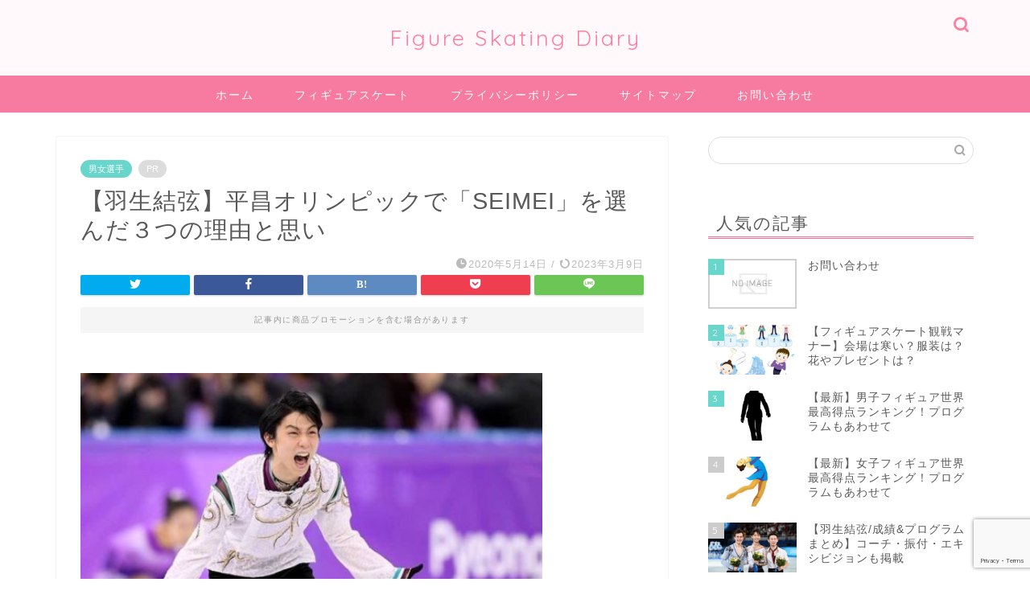

--- FILE ---
content_type: text/html; charset=UTF-8
request_url: https://kokonablog.com/yuzuru-hanyu-reasons-choose-the-seimei/
body_size: 20155
content:
<!DOCTYPE html>
<html lang="ja">
<head prefix="og: http://ogp.me/ns# fb: http://ogp.me/ns/fb# article: http://ogp.me/ns/article#">
<meta charset="utf-8">
<meta http-equiv="X-UA-Compatible" content="IE=edge">
<meta name="viewport" content="width=device-width, initial-scale=1">
<!-- ここからOGP -->
<meta property="og:type" content="blog">
<meta property="og:title" content="【羽生結弦】平昌オリンピックで「SEIMEI」を選んだ３つの理由と思い｜Figure Skating Diary"> 
<meta property="og:url" content="https://kokonablog.com/yuzuru-hanyu-reasons-choose-the-seimei/"> 
<meta property="og:description" content="羽生選手が平昌オリンピックで「SEIMEI」をプログラムに選んだのはどういう理由からでしょうか。そこには3つの理由がありました。" > 
<meta property="og:image" content="https://kokonablog.com/wp-content/uploads/2020/05/平昌SEIMEI6.jpg">
<meta property="og:site_name" content="Figure Skating Diary">
<meta property="fb:admins" content="">
<meta name="twitter:card" content="summary">
<!-- ここまでOGP --> 

<meta name="description" itemprop="description" content="羽生選手が平昌オリンピックで「SEIMEI」をプログラムに選んだのはどういう理由からでしょうか。そこには3つの理由がありました。" >
<link rel="shortcut icon" href="https://kokonablog.com/wp-content/themes/jin/favicon.ico">
<link rel="canonical" href="https://kokonablog.com/yuzuru-hanyu-reasons-choose-the-seimei/">
<title>【羽生結弦】平昌オリンピックで「SEIMEI」を選んだ３つの理由と思い｜Figure Skating Diary</title>
<meta name='robots' content='max-image-preview:large' />
<link rel='dns-prefetch' href='//ajax.googleapis.com' />
<link rel='dns-prefetch' href='//cdnjs.cloudflare.com' />
<link rel='dns-prefetch' href='//use.fontawesome.com' />
<link rel="alternate" type="application/rss+xml" title="Figure Skating Diary &raquo; フィード" href="https://kokonablog.com/feed/" />
<link rel="alternate" type="application/rss+xml" title="Figure Skating Diary &raquo; コメントフィード" href="https://kokonablog.com/comments/feed/" />
<script type="text/javascript">
window._wpemojiSettings = {"baseUrl":"https:\/\/s.w.org\/images\/core\/emoji\/14.0.0\/72x72\/","ext":".png","svgUrl":"https:\/\/s.w.org\/images\/core\/emoji\/14.0.0\/svg\/","svgExt":".svg","source":{"concatemoji":"https:\/\/kokonablog.com\/wp-includes\/js\/wp-emoji-release.min.js?ver=6.3.7"}};
/*! This file is auto-generated */
!function(i,n){var o,s,e;function c(e){try{var t={supportTests:e,timestamp:(new Date).valueOf()};sessionStorage.setItem(o,JSON.stringify(t))}catch(e){}}function p(e,t,n){e.clearRect(0,0,e.canvas.width,e.canvas.height),e.fillText(t,0,0);var t=new Uint32Array(e.getImageData(0,0,e.canvas.width,e.canvas.height).data),r=(e.clearRect(0,0,e.canvas.width,e.canvas.height),e.fillText(n,0,0),new Uint32Array(e.getImageData(0,0,e.canvas.width,e.canvas.height).data));return t.every(function(e,t){return e===r[t]})}function u(e,t,n){switch(t){case"flag":return n(e,"\ud83c\udff3\ufe0f\u200d\u26a7\ufe0f","\ud83c\udff3\ufe0f\u200b\u26a7\ufe0f")?!1:!n(e,"\ud83c\uddfa\ud83c\uddf3","\ud83c\uddfa\u200b\ud83c\uddf3")&&!n(e,"\ud83c\udff4\udb40\udc67\udb40\udc62\udb40\udc65\udb40\udc6e\udb40\udc67\udb40\udc7f","\ud83c\udff4\u200b\udb40\udc67\u200b\udb40\udc62\u200b\udb40\udc65\u200b\udb40\udc6e\u200b\udb40\udc67\u200b\udb40\udc7f");case"emoji":return!n(e,"\ud83e\udef1\ud83c\udffb\u200d\ud83e\udef2\ud83c\udfff","\ud83e\udef1\ud83c\udffb\u200b\ud83e\udef2\ud83c\udfff")}return!1}function f(e,t,n){var r="undefined"!=typeof WorkerGlobalScope&&self instanceof WorkerGlobalScope?new OffscreenCanvas(300,150):i.createElement("canvas"),a=r.getContext("2d",{willReadFrequently:!0}),o=(a.textBaseline="top",a.font="600 32px Arial",{});return e.forEach(function(e){o[e]=t(a,e,n)}),o}function t(e){var t=i.createElement("script");t.src=e,t.defer=!0,i.head.appendChild(t)}"undefined"!=typeof Promise&&(o="wpEmojiSettingsSupports",s=["flag","emoji"],n.supports={everything:!0,everythingExceptFlag:!0},e=new Promise(function(e){i.addEventListener("DOMContentLoaded",e,{once:!0})}),new Promise(function(t){var n=function(){try{var e=JSON.parse(sessionStorage.getItem(o));if("object"==typeof e&&"number"==typeof e.timestamp&&(new Date).valueOf()<e.timestamp+604800&&"object"==typeof e.supportTests)return e.supportTests}catch(e){}return null}();if(!n){if("undefined"!=typeof Worker&&"undefined"!=typeof OffscreenCanvas&&"undefined"!=typeof URL&&URL.createObjectURL&&"undefined"!=typeof Blob)try{var e="postMessage("+f.toString()+"("+[JSON.stringify(s),u.toString(),p.toString()].join(",")+"));",r=new Blob([e],{type:"text/javascript"}),a=new Worker(URL.createObjectURL(r),{name:"wpTestEmojiSupports"});return void(a.onmessage=function(e){c(n=e.data),a.terminate(),t(n)})}catch(e){}c(n=f(s,u,p))}t(n)}).then(function(e){for(var t in e)n.supports[t]=e[t],n.supports.everything=n.supports.everything&&n.supports[t],"flag"!==t&&(n.supports.everythingExceptFlag=n.supports.everythingExceptFlag&&n.supports[t]);n.supports.everythingExceptFlag=n.supports.everythingExceptFlag&&!n.supports.flag,n.DOMReady=!1,n.readyCallback=function(){n.DOMReady=!0}}).then(function(){return e}).then(function(){var e;n.supports.everything||(n.readyCallback(),(e=n.source||{}).concatemoji?t(e.concatemoji):e.wpemoji&&e.twemoji&&(t(e.twemoji),t(e.wpemoji)))}))}((window,document),window._wpemojiSettings);
</script>
<!-- kokonablog.com is managing ads with Advanced Ads 2.0.16 – https://wpadvancedads.com/ --><script id="kokon-ready">
			window.advanced_ads_ready=function(e,a){a=a||"complete";var d=function(e){return"interactive"===a?"loading"!==e:"complete"===e};d(document.readyState)?e():document.addEventListener("readystatechange",(function(a){d(a.target.readyState)&&e()}),{once:"interactive"===a})},window.advanced_ads_ready_queue=window.advanced_ads_ready_queue||[];		</script>
		<style type="text/css">
img.wp-smiley,
img.emoji {
	display: inline !important;
	border: none !important;
	box-shadow: none !important;
	height: 1em !important;
	width: 1em !important;
	margin: 0 0.07em !important;
	vertical-align: -0.1em !important;
	background: none !important;
	padding: 0 !important;
}
</style>
	<link rel='stylesheet' id='wp-block-library-css' href='https://kokonablog.com/wp-includes/css/dist/block-library/style.min.css?ver=6.3.7' type='text/css' media='all' />
<style id='classic-theme-styles-inline-css' type='text/css'>
/*! This file is auto-generated */
.wp-block-button__link{color:#fff;background-color:#32373c;border-radius:9999px;box-shadow:none;text-decoration:none;padding:calc(.667em + 2px) calc(1.333em + 2px);font-size:1.125em}.wp-block-file__button{background:#32373c;color:#fff;text-decoration:none}
</style>
<style id='global-styles-inline-css' type='text/css'>
body{--wp--preset--color--black: #000000;--wp--preset--color--cyan-bluish-gray: #abb8c3;--wp--preset--color--white: #ffffff;--wp--preset--color--pale-pink: #f78da7;--wp--preset--color--vivid-red: #cf2e2e;--wp--preset--color--luminous-vivid-orange: #ff6900;--wp--preset--color--luminous-vivid-amber: #fcb900;--wp--preset--color--light-green-cyan: #7bdcb5;--wp--preset--color--vivid-green-cyan: #00d084;--wp--preset--color--pale-cyan-blue: #8ed1fc;--wp--preset--color--vivid-cyan-blue: #0693e3;--wp--preset--color--vivid-purple: #9b51e0;--wp--preset--gradient--vivid-cyan-blue-to-vivid-purple: linear-gradient(135deg,rgba(6,147,227,1) 0%,rgb(155,81,224) 100%);--wp--preset--gradient--light-green-cyan-to-vivid-green-cyan: linear-gradient(135deg,rgb(122,220,180) 0%,rgb(0,208,130) 100%);--wp--preset--gradient--luminous-vivid-amber-to-luminous-vivid-orange: linear-gradient(135deg,rgba(252,185,0,1) 0%,rgba(255,105,0,1) 100%);--wp--preset--gradient--luminous-vivid-orange-to-vivid-red: linear-gradient(135deg,rgba(255,105,0,1) 0%,rgb(207,46,46) 100%);--wp--preset--gradient--very-light-gray-to-cyan-bluish-gray: linear-gradient(135deg,rgb(238,238,238) 0%,rgb(169,184,195) 100%);--wp--preset--gradient--cool-to-warm-spectrum: linear-gradient(135deg,rgb(74,234,220) 0%,rgb(151,120,209) 20%,rgb(207,42,186) 40%,rgb(238,44,130) 60%,rgb(251,105,98) 80%,rgb(254,248,76) 100%);--wp--preset--gradient--blush-light-purple: linear-gradient(135deg,rgb(255,206,236) 0%,rgb(152,150,240) 100%);--wp--preset--gradient--blush-bordeaux: linear-gradient(135deg,rgb(254,205,165) 0%,rgb(254,45,45) 50%,rgb(107,0,62) 100%);--wp--preset--gradient--luminous-dusk: linear-gradient(135deg,rgb(255,203,112) 0%,rgb(199,81,192) 50%,rgb(65,88,208) 100%);--wp--preset--gradient--pale-ocean: linear-gradient(135deg,rgb(255,245,203) 0%,rgb(182,227,212) 50%,rgb(51,167,181) 100%);--wp--preset--gradient--electric-grass: linear-gradient(135deg,rgb(202,248,128) 0%,rgb(113,206,126) 100%);--wp--preset--gradient--midnight: linear-gradient(135deg,rgb(2,3,129) 0%,rgb(40,116,252) 100%);--wp--preset--font-size--small: 13px;--wp--preset--font-size--medium: 20px;--wp--preset--font-size--large: 36px;--wp--preset--font-size--x-large: 42px;--wp--preset--spacing--20: 0.44rem;--wp--preset--spacing--30: 0.67rem;--wp--preset--spacing--40: 1rem;--wp--preset--spacing--50: 1.5rem;--wp--preset--spacing--60: 2.25rem;--wp--preset--spacing--70: 3.38rem;--wp--preset--spacing--80: 5.06rem;--wp--preset--shadow--natural: 6px 6px 9px rgba(0, 0, 0, 0.2);--wp--preset--shadow--deep: 12px 12px 50px rgba(0, 0, 0, 0.4);--wp--preset--shadow--sharp: 6px 6px 0px rgba(0, 0, 0, 0.2);--wp--preset--shadow--outlined: 6px 6px 0px -3px rgba(255, 255, 255, 1), 6px 6px rgba(0, 0, 0, 1);--wp--preset--shadow--crisp: 6px 6px 0px rgba(0, 0, 0, 1);}:where(.is-layout-flex){gap: 0.5em;}:where(.is-layout-grid){gap: 0.5em;}body .is-layout-flow > .alignleft{float: left;margin-inline-start: 0;margin-inline-end: 2em;}body .is-layout-flow > .alignright{float: right;margin-inline-start: 2em;margin-inline-end: 0;}body .is-layout-flow > .aligncenter{margin-left: auto !important;margin-right: auto !important;}body .is-layout-constrained > .alignleft{float: left;margin-inline-start: 0;margin-inline-end: 2em;}body .is-layout-constrained > .alignright{float: right;margin-inline-start: 2em;margin-inline-end: 0;}body .is-layout-constrained > .aligncenter{margin-left: auto !important;margin-right: auto !important;}body .is-layout-constrained > :where(:not(.alignleft):not(.alignright):not(.alignfull)){max-width: var(--wp--style--global--content-size);margin-left: auto !important;margin-right: auto !important;}body .is-layout-constrained > .alignwide{max-width: var(--wp--style--global--wide-size);}body .is-layout-flex{display: flex;}body .is-layout-flex{flex-wrap: wrap;align-items: center;}body .is-layout-flex > *{margin: 0;}body .is-layout-grid{display: grid;}body .is-layout-grid > *{margin: 0;}:where(.wp-block-columns.is-layout-flex){gap: 2em;}:where(.wp-block-columns.is-layout-grid){gap: 2em;}:where(.wp-block-post-template.is-layout-flex){gap: 1.25em;}:where(.wp-block-post-template.is-layout-grid){gap: 1.25em;}.has-black-color{color: var(--wp--preset--color--black) !important;}.has-cyan-bluish-gray-color{color: var(--wp--preset--color--cyan-bluish-gray) !important;}.has-white-color{color: var(--wp--preset--color--white) !important;}.has-pale-pink-color{color: var(--wp--preset--color--pale-pink) !important;}.has-vivid-red-color{color: var(--wp--preset--color--vivid-red) !important;}.has-luminous-vivid-orange-color{color: var(--wp--preset--color--luminous-vivid-orange) !important;}.has-luminous-vivid-amber-color{color: var(--wp--preset--color--luminous-vivid-amber) !important;}.has-light-green-cyan-color{color: var(--wp--preset--color--light-green-cyan) !important;}.has-vivid-green-cyan-color{color: var(--wp--preset--color--vivid-green-cyan) !important;}.has-pale-cyan-blue-color{color: var(--wp--preset--color--pale-cyan-blue) !important;}.has-vivid-cyan-blue-color{color: var(--wp--preset--color--vivid-cyan-blue) !important;}.has-vivid-purple-color{color: var(--wp--preset--color--vivid-purple) !important;}.has-black-background-color{background-color: var(--wp--preset--color--black) !important;}.has-cyan-bluish-gray-background-color{background-color: var(--wp--preset--color--cyan-bluish-gray) !important;}.has-white-background-color{background-color: var(--wp--preset--color--white) !important;}.has-pale-pink-background-color{background-color: var(--wp--preset--color--pale-pink) !important;}.has-vivid-red-background-color{background-color: var(--wp--preset--color--vivid-red) !important;}.has-luminous-vivid-orange-background-color{background-color: var(--wp--preset--color--luminous-vivid-orange) !important;}.has-luminous-vivid-amber-background-color{background-color: var(--wp--preset--color--luminous-vivid-amber) !important;}.has-light-green-cyan-background-color{background-color: var(--wp--preset--color--light-green-cyan) !important;}.has-vivid-green-cyan-background-color{background-color: var(--wp--preset--color--vivid-green-cyan) !important;}.has-pale-cyan-blue-background-color{background-color: var(--wp--preset--color--pale-cyan-blue) !important;}.has-vivid-cyan-blue-background-color{background-color: var(--wp--preset--color--vivid-cyan-blue) !important;}.has-vivid-purple-background-color{background-color: var(--wp--preset--color--vivid-purple) !important;}.has-black-border-color{border-color: var(--wp--preset--color--black) !important;}.has-cyan-bluish-gray-border-color{border-color: var(--wp--preset--color--cyan-bluish-gray) !important;}.has-white-border-color{border-color: var(--wp--preset--color--white) !important;}.has-pale-pink-border-color{border-color: var(--wp--preset--color--pale-pink) !important;}.has-vivid-red-border-color{border-color: var(--wp--preset--color--vivid-red) !important;}.has-luminous-vivid-orange-border-color{border-color: var(--wp--preset--color--luminous-vivid-orange) !important;}.has-luminous-vivid-amber-border-color{border-color: var(--wp--preset--color--luminous-vivid-amber) !important;}.has-light-green-cyan-border-color{border-color: var(--wp--preset--color--light-green-cyan) !important;}.has-vivid-green-cyan-border-color{border-color: var(--wp--preset--color--vivid-green-cyan) !important;}.has-pale-cyan-blue-border-color{border-color: var(--wp--preset--color--pale-cyan-blue) !important;}.has-vivid-cyan-blue-border-color{border-color: var(--wp--preset--color--vivid-cyan-blue) !important;}.has-vivid-purple-border-color{border-color: var(--wp--preset--color--vivid-purple) !important;}.has-vivid-cyan-blue-to-vivid-purple-gradient-background{background: var(--wp--preset--gradient--vivid-cyan-blue-to-vivid-purple) !important;}.has-light-green-cyan-to-vivid-green-cyan-gradient-background{background: var(--wp--preset--gradient--light-green-cyan-to-vivid-green-cyan) !important;}.has-luminous-vivid-amber-to-luminous-vivid-orange-gradient-background{background: var(--wp--preset--gradient--luminous-vivid-amber-to-luminous-vivid-orange) !important;}.has-luminous-vivid-orange-to-vivid-red-gradient-background{background: var(--wp--preset--gradient--luminous-vivid-orange-to-vivid-red) !important;}.has-very-light-gray-to-cyan-bluish-gray-gradient-background{background: var(--wp--preset--gradient--very-light-gray-to-cyan-bluish-gray) !important;}.has-cool-to-warm-spectrum-gradient-background{background: var(--wp--preset--gradient--cool-to-warm-spectrum) !important;}.has-blush-light-purple-gradient-background{background: var(--wp--preset--gradient--blush-light-purple) !important;}.has-blush-bordeaux-gradient-background{background: var(--wp--preset--gradient--blush-bordeaux) !important;}.has-luminous-dusk-gradient-background{background: var(--wp--preset--gradient--luminous-dusk) !important;}.has-pale-ocean-gradient-background{background: var(--wp--preset--gradient--pale-ocean) !important;}.has-electric-grass-gradient-background{background: var(--wp--preset--gradient--electric-grass) !important;}.has-midnight-gradient-background{background: var(--wp--preset--gradient--midnight) !important;}.has-small-font-size{font-size: var(--wp--preset--font-size--small) !important;}.has-medium-font-size{font-size: var(--wp--preset--font-size--medium) !important;}.has-large-font-size{font-size: var(--wp--preset--font-size--large) !important;}.has-x-large-font-size{font-size: var(--wp--preset--font-size--x-large) !important;}
.wp-block-navigation a:where(:not(.wp-element-button)){color: inherit;}
:where(.wp-block-post-template.is-layout-flex){gap: 1.25em;}:where(.wp-block-post-template.is-layout-grid){gap: 1.25em;}
:where(.wp-block-columns.is-layout-flex){gap: 2em;}:where(.wp-block-columns.is-layout-grid){gap: 2em;}
.wp-block-pullquote{font-size: 1.5em;line-height: 1.6;}
</style>
<link rel='stylesheet' id='contact-form-7-css' href='https://kokonablog.com/wp-content/plugins/contact-form-7/includes/css/styles.css?ver=5.9.8' type='text/css' media='all' />
<link rel='stylesheet' id='parent-style-css' href='https://kokonablog.com/wp-content/themes/jin/style.css?ver=6.3.7' type='text/css' media='all' />
<link rel='stylesheet' id='theme-style-css' href='https://kokonablog.com/wp-content/themes/jin-child/style.css?ver=6.3.7' type='text/css' media='all' />
<link rel='stylesheet' id='fontawesome-style-css' href='https://use.fontawesome.com/releases/v5.6.3/css/all.css?ver=6.3.7' type='text/css' media='all' />
<link rel='stylesheet' id='swiper-style-css' href='https://cdnjs.cloudflare.com/ajax/libs/Swiper/4.0.7/css/swiper.min.css?ver=6.3.7' type='text/css' media='all' />
<link rel="https://api.w.org/" href="https://kokonablog.com/wp-json/" /><link rel="alternate" type="application/json" href="https://kokonablog.com/wp-json/wp/v2/posts/1835" /><link rel='shortlink' href='https://kokonablog.com/?p=1835' />
<link rel="alternate" type="application/json+oembed" href="https://kokonablog.com/wp-json/oembed/1.0/embed?url=https%3A%2F%2Fkokonablog.com%2Fyuzuru-hanyu-reasons-choose-the-seimei%2F" />
<link rel="alternate" type="text/xml+oembed" href="https://kokonablog.com/wp-json/oembed/1.0/embed?url=https%3A%2F%2Fkokonablog.com%2Fyuzuru-hanyu-reasons-choose-the-seimei%2F&#038;format=xml" />
	<style type="text/css">
		#wrapper {
			background-color: #ffffff;
			background-image: url();
					}

		.related-entry-headline-text span:before,
		#comment-title span:before,
		#reply-title span:before {
			background-color: #ff6b92;
			border-color: #ff6b92 !important;
		}

		#breadcrumb:after,
		#page-top a {
			background-color: #f77ba0;
		}

		footer {
			background-color: #f77ba0;
		}

		.footer-inner a,
		#copyright,
		#copyright-center {
			border-color: #fff !important;
			color: #fff !important;
		}

		#footer-widget-area {
			border-color: #fff !important;
		}

		.page-top-footer a {
			color: #f77ba0 !important;
		}

		#breadcrumb ul li,
		#breadcrumb ul li a {
			color: #f77ba0 !important;
		}

		body,
		a,
		a:link,
		a:visited,
		.my-profile,
		.widgettitle,
		.tabBtn-mag label {
			color: #595959;
		}

		a:hover {
			color: #44dd77;
		}

		.widget_nav_menu ul>li>a:before,
		.widget_categories ul>li>a:before,
		.widget_pages ul>li>a:before,
		.widget_recent_entries ul>li>a:before,
		.widget_archive ul>li>a:before,
		.widget_archive form:after,
		.widget_categories form:after,
		.widget_nav_menu ul>li>ul.sub-menu>li>a:before,
		.widget_categories ul>li>.children>li>a:before,
		.widget_pages ul>li>.children>li>a:before,
		.widget_nav_menu ul>li>ul.sub-menu>li>ul.sub-menu li>a:before,
		.widget_categories ul>li>.children>li>.children li>a:before,
		.widget_pages ul>li>.children>li>.children li>a:before {
			color: #ff6b92;
		}

		.widget_nav_menu ul .sub-menu .sub-menu li a:before {
			background-color: #595959 !important;
		}
		.d--labeling-act-border{
			border-color: rgba(89,89,89,0.18);
		}
		.c--labeling-act.d--labeling-act-solid{
			background-color: rgba(89,89,89,0.06);
		}
		.a--labeling-act{
			color: rgba(89,89,89,0.6);
		}
		.a--labeling-small-act span{
			background-color: rgba(89,89,89,0.21);
		}
		.c--labeling-act.d--labeling-act-strong{
			background-color: rgba(89,89,89,0.045);
		}
		.d--labeling-act-strong .a--labeling-act{
			color: rgba(89,89,89,0.75);
		}


		footer .footer-widget,
		footer .footer-widget a,
		footer .footer-widget ul li,
		.footer-widget.widget_nav_menu ul>li>a:before,
		.footer-widget.widget_categories ul>li>a:before,
		.footer-widget.widget_recent_entries ul>li>a:before,
		.footer-widget.widget_pages ul>li>a:before,
		.footer-widget.widget_archive ul>li>a:before,
		footer .widget_tag_cloud .tagcloud a:before {
			color: #fff !important;
			border-color: #fff !important;
		}

		footer .footer-widget .widgettitle {
			color: #fff !important;
			border-color: #68d6cb !important;
		}

		footer .widget_nav_menu ul .children .children li a:before,
		footer .widget_categories ul .children .children li a:before,
		footer .widget_nav_menu ul .sub-menu .sub-menu li a:before {
			background-color: #fff !important;
		}

		#drawernav a:hover,
		.post-list-title,
		#prev-next p,
		#toc_container .toc_list li a {
			color: #595959 !important;
		}

		#header-box {
			background-color: #fff9fb;
		}

		@media (min-width: 768px) {

			#header-box .header-box10-bg:before,
			#header-box .header-box11-bg:before {
				border-radius: 2px;
			}
		}

		@media (min-width: 768px) {
			.top-image-meta {
				margin-top: calc(300 - 30px);
			}
		}

		@media (min-width: 1200px) {
			.top-image-meta {
				margin-top: calc(300);
			}
		}

		.pickup-contents:before {
			background-color: #fff9fb !important;
		}

		.main-image-text {
			color: #dd3333;
		}

		.main-image-text-sub {
			color: #555;
		}

		@media (min-width: 481px) {
			#site-info {
				padding-top: 30px !important;
				padding-bottom: 30px !important;
			}
		}

		#site-info span a {
			color: #ff7fa1 !important;
		}

		#headmenu .headsns .line a svg {
			fill: #ff7fa1 !important;
		}

		#headmenu .headsns a,
		#headmenu {
			color: #ff7fa1 !important;
			border-color: #ff7fa1 !important;
		}

		.profile-follow .line-sns a svg {
			fill: #ff6b92 !important;
		}

		.profile-follow .line-sns a:hover svg {
			fill: #68d6cb !important;
		}

		.profile-follow a {
			color: #ff6b92 !important;
			border-color: #ff6b92 !important;
		}

		.profile-follow a:hover,
		#headmenu .headsns a:hover {
			color: #68d6cb !important;
			border-color: #68d6cb !important;
		}

		.search-box:hover {
			color: #68d6cb !important;
			border-color: #68d6cb !important;
		}

		#header #headmenu .headsns .line a:hover svg {
			fill: #68d6cb !important;
		}

		.cps-icon-bar,
		#navtoggle:checked+.sp-menu-open .cps-icon-bar {
			background-color: #ff7fa1;
		}

		#nav-container {
			background-color: #f77ba0;
		}

		.menu-box .menu-item svg {
			fill: #ffffff;
		}

		#drawernav ul.menu-box>li>a,
		#drawernav2 ul.menu-box>li>a,
		#drawernav3 ul.menu-box>li>a,
		#drawernav4 ul.menu-box>li>a,
		#drawernav5 ul.menu-box>li>a,
		#drawernav ul.menu-box>li.menu-item-has-children:after,
		#drawernav2 ul.menu-box>li.menu-item-has-children:after,
		#drawernav3 ul.menu-box>li.menu-item-has-children:after,
		#drawernav4 ul.menu-box>li.menu-item-has-children:after,
		#drawernav5 ul.menu-box>li.menu-item-has-children:after {
			color: #ffffff !important;
		}

		#drawernav ul.menu-box li a,
		#drawernav2 ul.menu-box li a,
		#drawernav3 ul.menu-box li a,
		#drawernav4 ul.menu-box li a,
		#drawernav5 ul.menu-box li a {
			font-size: 14px !important;
		}

		#drawernav3 ul.menu-box>li {
			color: #595959 !important;
		}

		#drawernav4 .menu-box>.menu-item>a:after,
		#drawernav3 .menu-box>.menu-item>a:after,
		#drawernav .menu-box>.menu-item>a:after {
			background-color: #ffffff !important;
		}

		#drawernav2 .menu-box>.menu-item:hover,
		#drawernav5 .menu-box>.menu-item:hover {
			border-top-color: #ff6b92 !important;
		}

		.cps-info-bar a {
			background-color: #ffcd44 !important;
		}

		@media (min-width: 768px) {
			.post-list-mag .post-list-item:not(:nth-child(2n)) {
				margin-right: 2.6%;
			}
		}

		@media (min-width: 768px) {

			#tab-1:checked~.tabBtn-mag li [for="tab-1"]:after,
			#tab-2:checked~.tabBtn-mag li [for="tab-2"]:after,
			#tab-3:checked~.tabBtn-mag li [for="tab-3"]:after,
			#tab-4:checked~.tabBtn-mag li [for="tab-4"]:after {
				border-top-color: #ff6b92 !important;
			}

			.tabBtn-mag label {
				border-bottom-color: #ff6b92 !important;
			}
		}

		#tab-1:checked~.tabBtn-mag li [for="tab-1"],
		#tab-2:checked~.tabBtn-mag li [for="tab-2"],
		#tab-3:checked~.tabBtn-mag li [for="tab-3"],
		#tab-4:checked~.tabBtn-mag li [for="tab-4"],
		#prev-next a.next:after,
		#prev-next a.prev:after,
		.more-cat-button a:hover span:before {
			background-color: #ff6b92 !important;
		}


		.swiper-slide .post-list-cat,
		.post-list-mag .post-list-cat,
		.post-list-mag3col .post-list-cat,
		.post-list-mag-sp1col .post-list-cat,
		.swiper-pagination-bullet-active,
		.pickup-cat,
		.post-list .post-list-cat,
		#breadcrumb .bcHome a:hover span:before,
		.popular-item:nth-child(1) .pop-num,
		.popular-item:nth-child(2) .pop-num,
		.popular-item:nth-child(3) .pop-num {
			background-color: #68d6cb !important;
		}

		.sidebar-btn a,
		.profile-sns-menu {
			background-color: #68d6cb !important;
		}

		.sp-sns-menu a,
		.pickup-contents-box a:hover .pickup-title {
			border-color: #ff6b92 !important;
			color: #ff6b92 !important;
		}

		.pro-line svg {
			fill: #ff6b92 !important;
		}

		.cps-post-cat a,
		.meta-cat,
		.popular-cat {
			background-color: #68d6cb !important;
			border-color: #68d6cb !important;
		}

		.tagicon,
		.tag-box a,
		#toc_container .toc_list>li,
		#toc_container .toc_title {
			color: #ff6b92 !important;
		}

		.widget_tag_cloud a::before {
			color: #595959 !important;
		}

		.tag-box a,
		#toc_container:before {
			border-color: #ff6b92 !important;
		}

		.cps-post-cat a:hover {
			color: #44dd77 !important;
		}

		.pagination li:not([class*="current"]) a:hover,
		.widget_tag_cloud a:hover {
			background-color: #ff6b92 !important;
		}

		.pagination li:not([class*="current"]) a:hover {
			opacity: 0.5 !important;
		}

		.pagination li.current a {
			background-color: #ff6b92 !important;
			border-color: #ff6b92 !important;
		}

		.nextpage a:hover span {
			color: #ff6b92 !important;
			border-color: #ff6b92 !important;
		}

		.cta-content:before {
			background-color: #ffffff !important;
		}

		.cta-text,
		.info-title {
			color: #8c8c8c !important;
		}

		#footer-widget-area.footer_style1 .widgettitle {
			border-color: #68d6cb !important;
		}

		.sidebar_style1 .widgettitle,
		.sidebar_style5 .widgettitle {
			border-color: #ff6b92 !important;
		}

		.sidebar_style2 .widgettitle,
		.sidebar_style4 .widgettitle,
		.sidebar_style6 .widgettitle,
		#home-bottom-widget .widgettitle,
		#home-top-widget .widgettitle,
		#post-bottom-widget .widgettitle,
		#post-top-widget .widgettitle {
			background-color: #ff6b92 !important;
		}

		#home-bottom-widget .widget_search .search-box input[type="submit"],
		#home-top-widget .widget_search .search-box input[type="submit"],
		#post-bottom-widget .widget_search .search-box input[type="submit"],
		#post-top-widget .widget_search .search-box input[type="submit"] {
			background-color: #68d6cb !important;
		}

		.tn-logo-size {
			font-size: 200% !important;
		}

		@media (min-width: 481px) {
			.tn-logo-size img {
				width: calc(200%*0.5) !important;
			}
		}

		@media (min-width: 768px) {
			.tn-logo-size img {
				width: calc(200%*2.2) !important;
			}
		}

		@media (min-width: 1200px) {
			.tn-logo-size img {
				width: 200% !important;
			}
		}

		.sp-logo-size {
			font-size: 80% !important;
		}

		.sp-logo-size img {
			width: 80% !important;
		}

		.cps-post-main ul>li:before,
		.cps-post-main ol>li:before {
			background-color: #68d6cb !important;
		}

		.profile-card .profile-title {
			background-color: #ff6b92 !important;
		}

		.profile-card {
			border-color: #ff6b92 !important;
		}

		.cps-post-main a {
			color: #32912a;
		}

		.cps-post-main .marker {
			background: -webkit-linear-gradient(transparent 60%, #ffcedb 0%);
			background: linear-gradient(transparent 60%, #ffcedb 0%);
		}

		.cps-post-main .marker2 {
			background: -webkit-linear-gradient(transparent 0%, #f9f1ae 0%);
			background: linear-gradient(transparent 0%, #f9f1ae 0%);
		}

		.cps-post-main .jic-sc {
			color: #e9546b;
		}


		.simple-box1 {
			border-color: #e57c20 !important;
		}

		.simple-box2 {
			border-color: #f2bf7d !important;
		}

		.simple-box3 {
			border-color: #68d6cb !important;
		}

		.simple-box4 {
			border-color: #dd3333 !important;
		}

		.simple-box4:before {
			background-color: #dd3333;
		}

		.simple-box5 {
			border-color: #e896c7 !important;
		}

		.simple-box5:before {
			background-color: #e896c7;
		}

		.simple-box6 {
			background-color: #fff6e5 !important;
		}

		.simple-box7 {
			border-color: #dd8989 !important;
		}

		.simple-box7:before {
			background-color: #dd8989 !important;
		}

		.simple-box8 {
			border-color: #96ddc1 !important;
		}

		.simple-box8:before {
			background-color: #96ddc1 !important;
		}

		.simple-box9:before {
			background-color: #ea91a9 !important;
		}

		.simple-box9:after {
			border-color: #ea91a9 #ea91a9 #fff #fff !important;
		}

		.kaisetsu-box1:before,
		.kaisetsu-box1-title {
			background-color: #ffb49e !important;
		}

		.kaisetsu-box2 {
			border-color: #68d6cb !important;
		}

		.kaisetsu-box2-title {
			background-color: #68d6cb !important;
		}

		.kaisetsu-box4 {
			border-color: #ea91a9 !important;
		}

		.kaisetsu-box4-title {
			background-color: #ea91a9 !important;
		}

		.kaisetsu-box5:before {
			background-color: #57b3ba !important;
		}

		.kaisetsu-box5-title {
			background-color: #57b3ba !important;
		}

		.concept-box1 {
			border-color: #85db8f !important;
		}

		.concept-box1:after {
			background-color: #85db8f !important;
		}

		.concept-box1:before {
			content: "ポイント" !important;
			color: #85db8f !important;
		}

		.concept-box2 {
			border-color: #f7cf6a !important;
		}

		.concept-box2:after {
			background-color: #f7cf6a !important;
		}

		.concept-box2:before {
			content: "注意点" !important;
			color: #f7cf6a !important;
		}

		.concept-box3 {
			border-color: #82e0a1 !important;
		}

		.concept-box3:after {
			background-color: #82e0a1 !important;
		}

		.concept-box3:before {
			content: "良い例" !important;
			color: #82e0a1 !important;
		}

		.concept-box4 {
			border-color: #ed8989 !important;
		}

		.concept-box4:after {
			background-color: #ed8989 !important;
		}

		.concept-box4:before {
			content: "悪い例" !important;
			color: #ed8989 !important;
		}

		.concept-box5 {
			border-color: #dd8585 !important;
		}

		.concept-box5:after {
			background-color: #dd8585 !important;
		}

		.concept-box5:before {
			content: "参考" !important;
			color: #dd8585 !important;
		}

		.concept-box6 {
			border-color: #ea88ac !important;
		}

		.concept-box6:after {
			background-color: #ea88ac !important;
		}

		.concept-box6:before {
			content: "メモ" !important;
			color: #ea88ac !important;
		}

		.innerlink-box1,
		.blog-card {
			border-color: #68d6cb !important;
		}

		.innerlink-box1-title {
			background-color: #68d6cb !important;
			border-color: #68d6cb !important;
		}

		.innerlink-box1:before,
		.blog-card-hl-box {
			background-color: #68d6cb !important;
		}

		.jin-ac-box01-title::after {
			color: #ff6b92;
		}

		.color-button01 a,
		.color-button01 a:hover,
		.color-button01:before {
			background-color: #ff7fa1 !important;
		}

		.top-image-btn-color a,
		.top-image-btn-color a:hover,
		.top-image-btn-color:before {
			background-color: #ffcd44 !important;
		}

		.color-button02 a,
		.color-button02 a:hover,
		.color-button02:before {
			background-color: #68d6cb !important;
		}

		.color-button01-big a,
		.color-button01-big a:hover,
		.color-button01-big:before {
			background-color: #68d6cb !important;
		}

		.color-button01-big a,
		.color-button01-big:before {
			border-radius: 5px !important;
		}

		.color-button01-big a {
			padding-top: 20px !important;
			padding-bottom: 20px !important;
		}

		.color-button02-big a,
		.color-button02-big a:hover,
		.color-button02-big:before {
			background-color: #ffca89 !important;
		}

		.color-button02-big a,
		.color-button02-big:before {
			border-radius: 40px !important;
		}

		.color-button02-big a {
			padding-top: 20px !important;
			padding-bottom: 20px !important;
		}

		.color-button01-big {
			width: 75% !important;
		}

		.color-button02-big {
			width: 75% !important;
		}

		.top-image-btn-color:before,
		.color-button01:before,
		.color-button02:before,
		.color-button01-big:before,
		.color-button02-big:before {
			bottom: -1px;
			left: -1px;
			width: 100%;
			height: 100%;
			border-radius: 6px;
			box-shadow: 0px 1px 5px 0px rgba(0, 0, 0, 0.25);
			-webkit-transition: all .4s;
			transition: all .4s;
		}

		.top-image-btn-color a:hover,
		.color-button01 a:hover,
		.color-button02 a:hover,
		.color-button01-big a:hover,
		.color-button02-big a:hover {
			-webkit-transform: translateY(2px);
			transform: translateY(2px);
			-webkit-filter: brightness(0.95);
			filter: brightness(0.95);
		}

		.top-image-btn-color:hover:before,
		.color-button01:hover:before,
		.color-button02:hover:before,
		.color-button01-big:hover:before,
		.color-button02-big:hover:before {
			-webkit-transform: translateY(2px);
			transform: translateY(2px);
			box-shadow: none !important;
		}

		.h2-style01 h2,
		.h2-style02 h2:before,
		.h2-style03 h2,
		.h2-style04 h2:before,
		.h2-style05 h2,
		.h2-style07 h2:before,
		.h2-style07 h2:after,
		.h3-style03 h3:before,
		.h3-style02 h3:before,
		.h3-style05 h3:before,
		.h3-style07 h3:before,
		.h2-style08 h2:after,
		.h2-style10 h2:before,
		.h2-style10 h2:after,
		.h3-style02 h3:after,
		.h4-style02 h4:before {
			background-color: #ff6b92 !important;
		}

		.h3-style01 h3,
		.h3-style04 h3,
		.h3-style05 h3,
		.h3-style06 h3,
		.h4-style01 h4,
		.h2-style02 h2,
		.h2-style08 h2,
		.h2-style08 h2:before,
		.h2-style09 h2,
		.h4-style03 h4 {
			border-color: #ff6b92 !important;
		}

		.h2-style05 h2:before {
			border-top-color: #ff6b92 !important;
		}

		.h2-style06 h2:before,
		.sidebar_style3 .widgettitle:after {
			background-image: linear-gradient(-45deg,
					transparent 25%,
					#ff6b92 25%,
					#ff6b92 50%,
					transparent 50%,
					transparent 75%,
					#ff6b92 75%,
					#ff6b92);
		}

		.jin-h2-icons.h2-style02 h2 .jic:before,
		.jin-h2-icons.h2-style04 h2 .jic:before,
		.jin-h2-icons.h2-style06 h2 .jic:before,
		.jin-h2-icons.h2-style07 h2 .jic:before,
		.jin-h2-icons.h2-style08 h2 .jic:before,
		.jin-h2-icons.h2-style09 h2 .jic:before,
		.jin-h2-icons.h2-style10 h2 .jic:before,
		.jin-h3-icons.h3-style01 h3 .jic:before,
		.jin-h3-icons.h3-style02 h3 .jic:before,
		.jin-h3-icons.h3-style03 h3 .jic:before,
		.jin-h3-icons.h3-style04 h3 .jic:before,
		.jin-h3-icons.h3-style05 h3 .jic:before,
		.jin-h3-icons.h3-style06 h3 .jic:before,
		.jin-h3-icons.h3-style07 h3 .jic:before,
		.jin-h4-icons.h4-style01 h4 .jic:before,
		.jin-h4-icons.h4-style02 h4 .jic:before,
		.jin-h4-icons.h4-style03 h4 .jic:before,
		.jin-h4-icons.h4-style04 h4 .jic:before {
			color: #ff6b92;
		}

		@media all and (-ms-high-contrast:none) {

			*::-ms-backdrop,
			.color-button01:before,
			.color-button02:before,
			.color-button01-big:before,
			.color-button02-big:before {
				background-color: #595857 !important;
			}
		}

		.jin-lp-h2 h2,
		.jin-lp-h2 h2 {
			background-color: transparent !important;
			border-color: transparent !important;
			color: #595959 !important;
		}

		.jincolumn-h3style2 {
			border-color: #ff6b92 !important;
		}

		.jinlph2-style1 h2:first-letter {
			color: #ff6b92 !important;
		}

		.jinlph2-style2 h2,
		.jinlph2-style3 h2 {
			border-color: #ff6b92 !important;
		}

		.jin-photo-title .jin-fusen1-down,
		.jin-photo-title .jin-fusen1-even,
		.jin-photo-title .jin-fusen1-up {
			border-left-color: #ff6b92;
		}

		.jin-photo-title .jin-fusen2,
		.jin-photo-title .jin-fusen3 {
			background-color: #ff6b92;
		}

		.jin-photo-title .jin-fusen2:before,
		.jin-photo-title .jin-fusen3:before {
			border-top-color: #ff6b92;
		}

		.has-huge-font-size {
			font-size: 42px !important;
		}

		.has-large-font-size {
			font-size: 36px !important;
		}

		.has-medium-font-size {
			font-size: 20px !important;
		}

		.has-normal-font-size {
			font-size: 16px !important;
		}

		.has-small-font-size {
			font-size: 13px !important;
		}
	</style>
	<style type="text/css">
		/*<!-- rtoc -->*/
		.rtoc-mokuji-content {
			background-color: #ffffff;
		}

		.rtoc-mokuji-content.frame1 {
			border: 1px solid #ff6b92;
		}

		.rtoc-mokuji-content #rtoc-mokuji-title {
			color: #ff6b92;
		}

		.rtoc-mokuji-content .rtoc-mokuji li>a {
			color: #333333;
		}

		.rtoc-mokuji-content .mokuji_ul.level-1>.rtoc-item::before {
			background-color: #ff6b92 !important;
		}

		.rtoc-mokuji-content .mokuji_ul.level-2>.rtoc-item::before {
			background-color: #ff6b92 !important;
		}

		.rtoc-mokuji-content.frame2::before,
		.rtoc-mokuji-content.frame3,
		.rtoc-mokuji-content.frame4,
		.rtoc-mokuji-content.frame5 {
			border-color: #ff6b92 !important;
		}

		.rtoc-mokuji-content.frame5::before,
		.rtoc-mokuji-content.frame5::after {
			background-color: #ff6b92;
		}

		.widget_block #rtoc-mokuji-widget-wrapper .rtoc-mokuji.level-1 .rtoc-item.rtoc-current:after,
		.widget #rtoc-mokuji-widget-wrapper .rtoc-mokuji.level-1 .rtoc-item.rtoc-current:after,
		#scrollad #rtoc-mokuji-widget-wrapper .rtoc-mokuji.level-1 .rtoc-item.rtoc-current:after,
		#sideBarTracking #rtoc-mokuji-widget-wrapper .rtoc-mokuji.level-1 .rtoc-item.rtoc-current:after {
			background-color: #ff6b92 !important;
		}

		.cls-1,
		.cls-2 {
			stroke: #ff6b92;
		}

		.rtoc-mokuji-content .decimal_ol.level-2>.rtoc-item::before,
		.rtoc-mokuji-content .mokuji_ol.level-2>.rtoc-item::before,
		.rtoc-mokuji-content .decimal_ol.level-2>.rtoc-item::after,
		.rtoc-mokuji-content .decimal_ol.level-2>.rtoc-item::after {
			color: #ff6b92;
			background-color: #ff6b92;
		}

		.rtoc-mokuji-content .rtoc-mokuji.level-1>.rtoc-item::before {
			color: #ff6b92;
		}

		.rtoc-mokuji-content .decimal_ol>.rtoc-item::after {
			background-color: #ff6b92;
		}

		.rtoc-mokuji-content .decimal_ol>.rtoc-item::before {
			color: #ff6b92;
		}

		/*rtoc_return*/
		#rtoc_return a::before {
			background-image: url(https://kokonablog.com/wp-content/plugins/rich-table-of-content/include/../img/rtoc_return.png);
		}

		#rtoc_return a {
			background-color: #ff6b92 !important;
		}

		/* アクセントポイント */
		.rtoc-mokuji-content .level-1>.rtoc-item #rtocAC.accent-point::after {
			background-color: #ff6b92;
		}

		.rtoc-mokuji-content .level-2>.rtoc-item #rtocAC.accent-point::after {
			background-color: #ff6b92;
		}
		.rtoc-mokuji-content.frame6,
		.rtoc-mokuji-content.frame7::before,
		.rtoc-mokuji-content.frame8::before {
			border-color: #ff6b92;
		}

		.rtoc-mokuji-content.frame6 #rtoc-mokuji-title,
		.rtoc-mokuji-content.frame7 #rtoc-mokuji-title::after {
			background-color: #ff6b92;
		}

		#rtoc-mokuji-wrapper.rtoc-mokuji-content.rtoc_h2_timeline .mokuji_ol.level-1>.rtoc-item::after,
		#rtoc-mokuji-wrapper.rtoc-mokuji-content.rtoc_h2_timeline .level-1.decimal_ol>.rtoc-item::after,
		#rtoc-mokuji-wrapper.rtoc-mokuji-content.rtoc_h3_timeline .mokuji_ol.level-2>.rtoc-item::after,
		#rtoc-mokuji-wrapper.rtoc-mokuji-content.rtoc_h3_timeline .mokuji_ol.level-2>.rtoc-item::after,
		.rtoc-mokuji-content.frame7 #rtoc-mokuji-title span::after {
			background-color: #ff6b92;
		}

		.widget #rtoc-mokuji-wrapper.rtoc-mokuji-content.frame6 #rtoc-mokuji-title {
			color: #ff6b92;
			background-color: #ffffff;
		}
	</style>
				<style type="text/css">
				.rtoc-mokuji-content #rtoc-mokuji-title {
					color: #ff6b92;
				}

				.rtoc-mokuji-content.frame2::before,
				.rtoc-mokuji-content.frame3,
				.rtoc-mokuji-content.frame4,
				.rtoc-mokuji-content.frame5 {
					border-color: #ff6b92;
				}

				.rtoc-mokuji-content .decimal_ol>.rtoc-item::before,
				.rtoc-mokuji-content .decimal_ol.level-2>.rtoc-item::before,
				.rtoc-mokuji-content .mokuji_ol>.rtoc-item::before {
					color: #ff6b92;
				}

				.rtoc-mokuji-content .decimal_ol>.rtoc-item::after,
				.rtoc-mokuji-content .decimal_ol>.rtoc-item::after,
				.rtoc-mokuji-content .mokuji_ul.level-1>.rtoc-item::before,
				.rtoc-mokuji-content .mokuji_ul.level-2>.rtoc-item::before {
					background-color: #ff6b92 !important;
				}

							</style>
		<style type="text/css" id="wp-custom-css">
			.proflink a{
	display:block;
	text-align:center;
	padding:7px 10px;
	background:#ff7fa1;/*カラーは変更*/
	width:50%;
	margin:0 auto;
	margin-top:20px;
	border-radius:20px;
	border:3px double #fff;
	font-size:0.65rem;
	color:#fff;
}
.proflink a:hover{
		opacity:0.75;
}		</style>
			
<!--カエレバCSS-->
<!--アプリーチCSS-->

<!-- Global site tag (gtag.js) - Google Analytics -->
<script async src="https://www.googletagmanager.com/gtag/js?id=UA-161710335-1"></script>
<script>
  window.dataLayer = window.dataLayer || [];
  function gtag(){dataLayer.push(arguments);}
  gtag('js', new Date());

  gtag('config', 'UA-161710335-1');
</script>
</head>
<body class="post-template-default single single-post postid-1835 single-format-standard aa-prefix-kokon-" id="nofont-style">
<div id="wrapper">

		
	<div id="scroll-content" class="animate">
	
		<!--ヘッダー-->

								
<div id="header-box" class="tn_on header-box animate">
	<div id="header" class="header-type2 header animate">
		
		<div id="site-info" class="ef">
												<span class="tn-logo-size"><a href='https://kokonablog.com/' title='Figure Skating Diary' rel='home'>Figure Skating Diary</a></span>
									</div>

	
				<div id="headmenu">
			<span class="headsns tn_sns_off">
									<span class="twitter"><a href="#"><i class="jic-type jin-ifont-twitter" aria-hidden="true"></i></a></span>
													<span class="facebook">
					<a href="#"><i class="jic-type jin-ifont-facebook" aria-hidden="true"></i></a>
					</span>
													<span class="instagram">
					<a href="#"><i class="jic-type jin-ifont-instagram" aria-hidden="true"></i></a>
					</span>
									
									

			</span>
			<span class="headsearch tn_search_on">
				<form class="search-box" role="search" method="get" id="searchform" action="https://kokonablog.com/">
	<input type="search" placeholder="" class="text search-text" value="" name="s" id="s">
	<input type="submit" id="searchsubmit" value="&#xe931;">
</form>
			</span>
		</div>
		
	</div>
	
		
</div>

		
	<!--グローバルナビゲーション layout1-->
				<div id="nav-container" class="header-style3-animate animate">
			<div id="drawernav" class="ef">
				<nav class="fixed-content"><ul class="menu-box"><li class="menu-item menu-item-type-custom menu-item-object-custom menu-item-home menu-item-24"><a href="https://kokonablog.com">ホーム</a></li>
<li class="menu-item menu-item-type-taxonomy menu-item-object-category current-post-ancestor current-menu-parent current-post-parent menu-item-has-children menu-item-6190"><a href="https://kokonablog.com/category/figure-skate/">フィギュアスケート</a>
<ul class="sub-menu">
	<li class="menu-item menu-item-type-taxonomy menu-item-object-category menu-item-6194"><a href="https://kokonablog.com/category/figure-skate/figureskate-competition/">大会日程/結果</a></li>
	<li class="menu-item menu-item-type-taxonomy menu-item-object-category menu-item-6195"><a href="https://kokonablog.com/category/figure-skate/figureskate-program-score/">プログラム曲/歴代得点</a></li>
	<li class="menu-item menu-item-type-taxonomy menu-item-object-category menu-item-6198"><a href="https://kokonablog.com/category/figure-skate/figureskate-watching-games/">フィギュア観戦</a></li>
	<li class="menu-item menu-item-type-taxonomy menu-item-object-category current-post-ancestor current-menu-parent current-post-parent menu-item-6197"><a href="https://kokonablog.com/category/figure-skate/figureskate-skater-isu/">男女選手</a></li>
</ul>
</li>
<li class="menu-item menu-item-type-post_type menu-item-object-page menu-item-440"><a href="https://kokonablog.com/privacy-policy/">プライバシーポリシー</a></li>
<li class="menu-item menu-item-type-post_type menu-item-object-page menu-item-462"><a href="https://kokonablog.com/sitemaps/">サイトマップ</a></li>
<li class="menu-item menu-item-type-post_type menu-item-object-page menu-item-478"><a href="https://kokonablog.com/contact/">お問い合わせ</a></li>
</ul></nav>			</div>
		</div>
				<!--グローバルナビゲーション layout1-->
		
		<!--ヘッダー-->

		<div class="clearfix"></div>

			
														
		
	<div id="contents">

		<!--メインコンテンツ-->
			<main id="main-contents" class="main-contents article_style1 animate" itemprop="mainContentOfPage">
				
								
				<section class="cps-post-box hentry">
																	<article class="cps-post">
							<header class="cps-post-header">
																<span class="cps-post-cat category-figureskate-skater-isu" itemprop="keywords"><a href="https://kokonablog.com/category/figure-skate/figureskate-skater-isu/" style="background-color:!important;">男女選手</a></span>
																																 
																	<span class="cps-post-cat a--labeling-small-act d--labeling-act-solid"><span>PR</span></span>
																																								<h1 class="cps-post-title entry-title" itemprop="headline">【羽生結弦】平昌オリンピックで「SEIMEI」を選んだ３つの理由と思い</h1>
								<div class="cps-post-meta vcard">
									<span class="writer fn" itemprop="author" itemscope itemtype="https://schema.org/Person"><span itemprop="name">kokona</span></span>
									<span class="cps-post-date-box">
												<span class="cps-post-date"><i class="jic jin-ifont-watch" aria-hidden="true"></i>&nbsp;<time class="entry-date date published" datetime="2020-05-14T20:46:52+09:00">2020年5月14日</time></span>
	<span class="timeslash"> /</span>
	<time class="entry-date date updated" datetime="2023-03-09T11:58:22+09:00"><span class="cps-post-date"><i class="jic jin-ifont-reload" aria-hidden="true"></i>&nbsp;2023年3月9日</span></time>
										</span>
								</div>
								
							</header>
																															<div class="share-top sns-design-type01">
	<div class="sns-top">
		<ol>
			<!--ツイートボタン-->
							<li class="twitter"><a href="https://twitter.com/share?url=https%3A%2F%2Fkokonablog.com%2Fyuzuru-hanyu-reasons-choose-the-seimei%2F&text=%E3%80%90%E7%BE%BD%E7%94%9F%E7%B5%90%E5%BC%A6%E3%80%91%E5%B9%B3%E6%98%8C%E3%82%AA%E3%83%AA%E3%83%B3%E3%83%94%E3%83%83%E3%82%AF%E3%81%A7%E3%80%8CSEIMEI%E3%80%8D%E3%82%92%E9%81%B8%E3%82%93%E3%81%A0%EF%BC%93%E3%81%A4%E3%81%AE%E7%90%86%E7%94%B1%E3%81%A8%E6%80%9D%E3%81%84 - Figure Skating Diary"><i class="jic jin-ifont-twitter"></i></a>
				</li>
						<!--Facebookボタン-->
							<li class="facebook">
				<a href="https://www.facebook.com/sharer.php?src=bm&u=https%3A%2F%2Fkokonablog.com%2Fyuzuru-hanyu-reasons-choose-the-seimei%2F&t=%E3%80%90%E7%BE%BD%E7%94%9F%E7%B5%90%E5%BC%A6%E3%80%91%E5%B9%B3%E6%98%8C%E3%82%AA%E3%83%AA%E3%83%B3%E3%83%94%E3%83%83%E3%82%AF%E3%81%A7%E3%80%8CSEIMEI%E3%80%8D%E3%82%92%E9%81%B8%E3%82%93%E3%81%A0%EF%BC%93%E3%81%A4%E3%81%AE%E7%90%86%E7%94%B1%E3%81%A8%E6%80%9D%E3%81%84 - Figure Skating Diary" onclick="javascript:window.open(this.href, '', 'menubar=no,toolbar=no,resizable=yes,scrollbars=yes,height=300,width=600');return false;"><i class="jic jin-ifont-facebook-t" aria-hidden="true"></i></a>
				</li>
						<!--はてブボタン-->
							<li class="hatebu">
				<a href="https://b.hatena.ne.jp/add?mode=confirm&url=https%3A%2F%2Fkokonablog.com%2Fyuzuru-hanyu-reasons-choose-the-seimei%2F" onclick="javascript:window.open(this.href, '', 'menubar=no,toolbar=no,resizable=yes,scrollbars=yes,height=400,width=510');return false;" ><i class="font-hatena"></i></a>
				</li>
						<!--Poketボタン-->
							<li class="pocket">
				<a href="https://getpocket.com/edit?url=https%3A%2F%2Fkokonablog.com%2Fyuzuru-hanyu-reasons-choose-the-seimei%2F&title=%E3%80%90%E7%BE%BD%E7%94%9F%E7%B5%90%E5%BC%A6%E3%80%91%E5%B9%B3%E6%98%8C%E3%82%AA%E3%83%AA%E3%83%B3%E3%83%94%E3%83%83%E3%82%AF%E3%81%A7%E3%80%8CSEIMEI%E3%80%8D%E3%82%92%E9%81%B8%E3%82%93%E3%81%A0%EF%BC%93%E3%81%A4%E3%81%AE%E7%90%86%E7%94%B1%E3%81%A8%E6%80%9D%E3%81%84 - Figure Skating Diary"><i class="jic jin-ifont-pocket" aria-hidden="true"></i></a>
				</li>
							<li class="line">
				<a href="https://line.me/R/msg/text/?https%3A%2F%2Fkokonablog.com%2Fyuzuru-hanyu-reasons-choose-the-seimei%2F"><i class="jic jin-ifont-line" aria-hidden="true"></i></a>
				</li>
		</ol>
	</div>
</div>
<div class="clearfix"></div>
															
							 
														 
														<div class="c--labeling-act d--labeling-act-solid"><span class="a--labeling-act">記事内に商品プロモーションを含む場合があります</span></div>
																												
							<div class="cps-post-main-box">
								<div class="cps-post-main    h2-style10 h3-style01 h4-style01 entry-content m-size m-size-sp" itemprop="articleBody">

									<div class="clearfix"></div>
	
									
<figure class="wp-block-image size-large is-resized"><img decoding="async" fetchpriority="high" src="https://kokonablog.com/wp-content/uploads/2020/07/平昌SEIMEI5.jpg" alt="" class="wp-image-4525" width="574" height="383"/></figure>



<p>「SEIMEI」は、羽生選手の代名詞とも言える代表的なプログラムとなりました。<br><br>羽生選手が「SEIMEI」を初めて演じたのは、<span style="color:#cf2e2e" class="tadv-color">2015-2016シーズンのFP</span>でした。<br>つまり、平昌オリンピックでの演技は<span style="color:#cf2e2e" class="tadv-color">再演</span>ということになります。<br><br>再演といっても、<br>振付やプログラム構成は変更されており、<br>更に<span class="marker">難易度を上げ、ブラッシュ・アップ</span>させたものが、平昌オリンピックの「SEIMEI」です。<br><br>しかし、なぜ新しいプログラムでオリンピックに挑むのではなく、<br>「SEIMEI」の再演を選んだのでしょうか？<br><br>そこには「SEIMEI」に対するどんな思いがあったのでしょうか？</p>



<div id="rtoc-mokuji-wrapper" class="rtoc-mokuji-content frame1 preset1 animation-none rtoc_close default" data-id="1835" data-theme="jin-child">
			<div id="rtoc-mokuji-title" class=" rtoc_left">
			<button class="rtoc_open_close rtoc_close"></button>
			<span>＊目次＊</span>
			</div><ol class="rtoc-mokuji mokuji_ol level-1"><li class="rtoc-item"><a href="#rtoc-1">「SEIMEI」について</a></li><li class="rtoc-item"><a href="#rtoc-2">理由①「SEIMEI」との相性</a></li><li class="rtoc-item"><a href="#rtoc-3">理由②日本人としての誇りと愛</a></li><li class="rtoc-item"><a href="#rtoc-4">理由➂再演することで完成度を上げ、金メダルを獲りたい</a></li><li class="rtoc-item"><a href="#rtoc-5">まとめ</a></li></ol></div><h2 id="rtoc-1"  class="wp-block-heading">「SEIMEI」について</h2>



<p>【FSプログラム曲「SEIMEI」】<br><br>映画「陰陽師」のサウンドトラック盤の何曲かを繋ぎあわせ、<br>編集した、羽生選手FSプログラムのための<span style="color: #ff0000;">オリジナル曲</span>です。<br><br>「SEIMEI」というタイトルは羽生選手が付けたそうです。<br><br>「SEIMEI」は、<br>羽生選手が<span style="color: #ff0000;">2015-2016シーズン</span>で、<br>初めて披露したプログラム。<br><br>日本の音楽や伝統文化、<br><span class="marker">能や舞に見られる和の美しさ</span>を伝えた<br><span style="color: #ff0000;">名プログラム</span>です。</p>



<h2 id="rtoc-2"  class="wp-block-heading">理由①「SEIMEI」との相性</h2>



<p>羽生選手は、プログラムを滑る際、<br>曲とジャンプなどの技術を含めた、<span style="color:#cf2e2e" class="tadv-color">一体感</span>を大事にしています。<br><br>また、平昌オリンピック前に<br>「<span class="marker">「SEIMEI」はすごく僕に合っている。</span>」と答えています。<br><br>初めて演じた<span style="color:#cf2e2e" class="tadv-color">2015-2016シーズン</span>、<br>GPファイナルでは、伝説とも言われる素晴らしい演技で、<br><span style="color:#cf2e2e" class="tadv-color">330.43</span>という驚異的な得点で優勝。<br><br>ジャンプなどの技術面の高さもさることながら、<span class="marker">日本文化を感じさせる独特の世界観</span>と、それを見事に表現した羽生選手の演技は、高い評価を受けました。<br><br>羽生選手は、平昌オリンピックに「SEIMEI」を選んだことについて、こう語っています。</p>



<blockquote class="wp-block-quote">
<p>『SEIMEI』を2015-2016年シーズンにやって、いい演技ができた時からすでに、このプログラムをもう1回オリンピックシーズンに使いたいなと思っていたので、ほとんど迷うことなく決めました</p>
<cite>Number Web「羽生結弦の不滅の名プログラム、『SEIMEI』で再び五輪へ挑む理由。」田村明子　著より抜粋</cite></blockquote>



<p>「SEIMEI」が持つ世界観や曲調が、<br>羽生選手にとても合っているのでしょうね。<br><br>そして、羽生選手が大切にしている<br>「曲と技術と感性の一体感」を可能にできる曲なのでしょう。</p>



<h2 id="rtoc-3"  class="wp-block-heading">理由②日本人としての誇りと愛</h2>



<p>2017-2018シーズン、平昌オリンピックで見事金メダルに輝いた羽生結弦選手。<br><br>オリンピック後の2018年2月27日、<br>日本外国特派員協会で記者会見が行われました。<br><br>そこでも<span class="marker">「SEIMEI」をオリンピックに選んだ理由</span>を述べています。</p>



<blockquote class="wp-block-quote">
<p>「これまでの歴史を考えると、アジア人がフィギュアスケートで勝つということがほとんどなかった。<br>（フィギュアスケートは）ヨーロッパで発展し、日本に渡ってきた。<br><br>実際にヨーロッパと日本では（スケートの）歴史も、長さも違う。<br><br>表現や美しさ（を競う）というスポーツにおいて、アジア人は圧倒的に不利だと思われてきました」<br><br>「そういった中で、日本の音楽を基調とした曲で、金メダルを取ることができたのは、非常に歴史的なことだと思いますし、自分の国の音楽だったり独特な文化を持つ曲であったり、そういったものが増えていくきっかけになればなと思います」</p>
<cite>HUFFPOST<br>「羽生結弦が「SEIMEI」への熱き思いを語る。<br>「日本の音楽で金メダルを取れたのは歴史的なこと」」より抜粋</cite></blockquote>



<p>オリンピックは、世界中の人が注目する4年に一度の<span style="color:#cf2e2e" class="tadv-color">特別な祭典</span>。<br><br>そこで「SEIMEI」を披露することで、<br><span class="marker">日本を知ってほしい、フィギュアスケートにおける日本の地位を確立したい</span>、という思いがあったのかもしれません。<br><br>「SEIMEI」は、<br><span style="color:#cf2e2e" class="tadv-color">日本人としての誇り</span>と<span style="color:#cf2e2e" class="tadv-color">母国への愛</span>を、<br>いつも胸に携えている羽生選手そのものなのではないでしょうか。</p>



<h2 id="rtoc-4"  class="wp-block-heading">理由➂再演することで完成度を上げ、金メダルを獲りたい</h2>



<p>そして、新しい曲を選ばず、<br><span class="marker">過去のプログラムの再演を選んだ理由</span>がもう一つ。<br><br>新しい曲の場合、それを一からプログラム構成し、振付を覚え、仕上げていくには、それなりの時間がかかります。<br><br>羽生選手は<br>「それをする時間の余裕はない。同じプログラムで難易度を上げ、<br><span style="color:#cf2e2e" class="tadv-color">完成度を更に上げること</span>に時間を費やしたい」と考えたそうです。<br><br>しかも、このオリンピックシーズンで<br>FPの冒頭に<br>「ループを含む<span style="color:#cf2e2e" class="tadv-color">4回転を5本跳ぶ</span>こと、そのうち<span style="color:#cf2e2e" class="tadv-color">3本を後半</span>で跳ぶ」<br>という高い目標を掲げていました。<br><br>それを達成するには、<br>新しい曲を体に馴染ませ、仕上げていく過程を経る時間はなかったのです。</p>



<h2 id="rtoc-5"  class="wp-block-heading">まとめ</h2>



<p>平昌オリンピックで「SEIMEI」を選んだ理由は、<br><br>①<span style="color: #ff0000;">一体感</span>を感じて滑ることができる。<br>（ジャンプ等の技術面と音楽の融合を実現できる）<br><br>②世界の人に<span style="color: #ff0000;">美しい日本文化</span>を知ってもらえる。<br><br>➂新しい曲で勝負するより、<span style="color: #ff0000;">完成度の高いプログラム</span>を作ることができる。<br><br>そして、羽生選手は見事に金メダルを獲得し、<span class="marker">世界に日本をアピール</span>しました！<br><br>日本が誇る、唯一無二の素晴らしいスケーターです！</p>



<figure class="wp-block-embed-wordpress wp-block-embed is-type-wp-embed is-provider-blanket-news"><div class="wp-block-embed__wrapper">
<a href="https://kokonablog.com/yuzuru-hanyu-change-the-program/" class="blog-card"><div class="blog-card-hl-box"><i class="jic jin-ifont-post"></i><span class="blog-card-hl"></span></div><div class="blog-card-box"><div class="blog-card-thumbnail"><img src="https://kokonablog.com/wp-content/uploads/2020/05/四大陸選手権2020。SEIMEI-320x180.jpg" class="blog-card-thumb-image wp-post-image" alt="" decoding="async" width ="162" height ="91" /></div><div class="blog-card-content"><span class="blog-card-title">【羽生結弦2019-2020】なぜシーズン中プログラム変更？SEIMEI再演理由とは？</span><span class="blog-card-excerpt">




2019-2020シーズン、途中からプログラムを変更し、FSで３度目の「SEIMEI」を演じた羽生結弦選手。シーズン当初のプロ...</span></div></div></a>
</div></figure>
									
																		
									
									<div class="tag-box"><span><a href="https://kokonablog.com/tag/%e7%be%bd%e7%94%9f%e7%b5%90%e5%bc%a6/"> 羽生結弦</a></span><span><a href="https://kokonablog.com/tag/seimei/"> SEIMEI</a></span></div>									
									
									
									<div class="clearfix"></div>
<div class="adarea-box">
	</div>
									
																		<div class="related-ad-unit-area"><script async src="https://pagead2.googlesyndication.com/pagead/js/adsbygoogle.js"></script>
<ins class="adsbygoogle"
     style="display:block"
     data-ad-format="autorelaxed"
     data-ad-client="ca-pub-4019955108222887"
     data-ad-slot="2577087256"></ins>
<script>
     (adsbygoogle = window.adsbygoogle || []).push({});
</script></div>
																		
																			<div class="share sns-design-type01">
	<div class="sns">
		<ol>
			<!--ツイートボタン-->
							<li class="twitter"><a href="https://twitter.com/share?url=https%3A%2F%2Fkokonablog.com%2Fyuzuru-hanyu-reasons-choose-the-seimei%2F&text=%E3%80%90%E7%BE%BD%E7%94%9F%E7%B5%90%E5%BC%A6%E3%80%91%E5%B9%B3%E6%98%8C%E3%82%AA%E3%83%AA%E3%83%B3%E3%83%94%E3%83%83%E3%82%AF%E3%81%A7%E3%80%8CSEIMEI%E3%80%8D%E3%82%92%E9%81%B8%E3%82%93%E3%81%A0%EF%BC%93%E3%81%A4%E3%81%AE%E7%90%86%E7%94%B1%E3%81%A8%E6%80%9D%E3%81%84 - Figure Skating Diary"><i class="jic jin-ifont-twitter"></i></a>
				</li>
						<!--Facebookボタン-->
							<li class="facebook">
				<a href="https://www.facebook.com/sharer.php?src=bm&u=https%3A%2F%2Fkokonablog.com%2Fyuzuru-hanyu-reasons-choose-the-seimei%2F&t=%E3%80%90%E7%BE%BD%E7%94%9F%E7%B5%90%E5%BC%A6%E3%80%91%E5%B9%B3%E6%98%8C%E3%82%AA%E3%83%AA%E3%83%B3%E3%83%94%E3%83%83%E3%82%AF%E3%81%A7%E3%80%8CSEIMEI%E3%80%8D%E3%82%92%E9%81%B8%E3%82%93%E3%81%A0%EF%BC%93%E3%81%A4%E3%81%AE%E7%90%86%E7%94%B1%E3%81%A8%E6%80%9D%E3%81%84 - Figure Skating Diary" onclick="javascript:window.open(this.href, '', 'menubar=no,toolbar=no,resizable=yes,scrollbars=yes,height=300,width=600');return false;"><i class="jic jin-ifont-facebook-t" aria-hidden="true"></i></a>
				</li>
						<!--はてブボタン-->
							<li class="hatebu">
				<a href="https://b.hatena.ne.jp/add?mode=confirm&url=https%3A%2F%2Fkokonablog.com%2Fyuzuru-hanyu-reasons-choose-the-seimei%2F" onclick="javascript:window.open(this.href, '', 'menubar=no,toolbar=no,resizable=yes,scrollbars=yes,height=400,width=510');return false;" ><i class="font-hatena"></i></a>
				</li>
						<!--Poketボタン-->
							<li class="pocket">
				<a href="https://getpocket.com/edit?url=https%3A%2F%2Fkokonablog.com%2Fyuzuru-hanyu-reasons-choose-the-seimei%2F&title=%E3%80%90%E7%BE%BD%E7%94%9F%E7%B5%90%E5%BC%A6%E3%80%91%E5%B9%B3%E6%98%8C%E3%82%AA%E3%83%AA%E3%83%B3%E3%83%94%E3%83%83%E3%82%AF%E3%81%A7%E3%80%8CSEIMEI%E3%80%8D%E3%82%92%E9%81%B8%E3%82%93%E3%81%A0%EF%BC%93%E3%81%A4%E3%81%AE%E7%90%86%E7%94%B1%E3%81%A8%E6%80%9D%E3%81%84 - Figure Skating Diary"><i class="jic jin-ifont-pocket" aria-hidden="true"></i></a>
				</li>
							<li class="line">
				<a href="https://line.me/R/msg/text/?https%3A%2F%2Fkokonablog.com%2Fyuzuru-hanyu-reasons-choose-the-seimei%2F"><i class="jic jin-ifont-line" aria-hidden="true"></i></a>
				</li>
		</ol>
	</div>
</div>

																		
									

															
								</div>
							</div>
						</article>
						
														</section>
				
								
																
								
<div class="toppost-list-box-simple">
<section class="related-entry-section toppost-list-box-inner">
		<div class="related-entry-headline">
		<div class="related-entry-headline-text ef"><span class="fa-headline"><i class="jic jin-ifont-post" aria-hidden="true"></i>RELATED POST</span></div>
	</div>
						<div class="post-list-mag3col-slide related-slide">
			<div class="swiper-container2">
				<ul class="swiper-wrapper">
					<li class="swiper-slide">
	<article class="post-list-item" itemscope itemtype="https://schema.org/BlogPosting">
		<a class="post-list-link" rel="bookmark" href="https://kokonablog.com/figure-skate-news-gp2020/" itemprop='mainEntityOfPage'>
			<div class="post-list-inner">
				<div class="post-list-thumb" itemprop="image" itemscope itemtype="https://schema.org/ImageObject">
																		<img src="https://kokonablog.com/wp-content/uploads/2020/08/Figure_GPS_2019_01.jpg" class="attachment-small_size size-small_size wp-post-image" alt="" decoding="async" width ="235" height ="132" loading="lazy" />							<meta itemprop="url" content="https://kokonablog.com/wp-content/uploads/2020/08/Figure_GPS_2019_01.jpg">
							<meta itemprop="width" content="320">
							<meta itemprop="height" content="180">
															</div>
				<div class="post-list-meta vcard">
										<span class="post-list-cat category-figureskate-skater-isu" style="background-color:!important;" itemprop="keywords">男女選手</span>
					
					<h2 class="post-list-title entry-title" itemprop="headline">【フィギュアGP2020-2021】開催決定！日程は予定通りで開催方式は検討中</h2>
											<span class="post-list-date date updated ef" itemprop="datePublished dateModified" datetime="2020-08-05" content="2020-08-05">2020年8月5日</span>
					
					<span class="writer fn" itemprop="author" itemscope itemtype="https://schema.org/Person"><span itemprop="name">kokona</span></span>

					<div class="post-list-publisher" itemprop="publisher" itemscope itemtype="https://schema.org/Organization">
						<span itemprop="logo" itemscope itemtype="https://schema.org/ImageObject">
							<span itemprop="url"></span>
						</span>
						<span itemprop="name">Figure Skating Diary</span>
					</div>
				</div>
			</div>
		</a>
	</article>
</li>					<li class="swiper-slide">
	<article class="post-list-item" itemscope itemtype="https://schema.org/BlogPosting">
		<a class="post-list-link" rel="bookmark" href="https://kokonablog.com/figure-skate-new-rule-2020-2021/" itemprop='mainEntityOfPage'>
			<div class="post-list-inner">
				<div class="post-list-thumb" itemprop="image" itemscope itemtype="https://schema.org/ImageObject">
																		<img src="https://kokonablog.com/wp-content/uploads/2020/06/924688.jpg" class="attachment-small_size size-small_size wp-post-image" alt="" decoding="async" width ="235" height ="132" loading="lazy" />							<meta itemprop="url" content="https://kokonablog.com/wp-content/uploads/2020/06/924688.jpg">
							<meta itemprop="width" content="320">
							<meta itemprop="height" content="180">
															</div>
				<div class="post-list-meta vcard">
										<span class="post-list-cat category-figure-skate" style="background-color:!important;" itemprop="keywords">フィギュアスケート</span>
					
					<h2 class="post-list-title entry-title" itemprop="headline">【フィギュア最新ルール】2020-2021男女シングルのジャンプの基礎点ほか概要まと...</h2>
											<span class="post-list-date date updated ef" itemprop="datePublished dateModified" datetime="2020-05-16" content="2020-05-16">2020年5月16日</span>
					
					<span class="writer fn" itemprop="author" itemscope itemtype="https://schema.org/Person"><span itemprop="name">kokona</span></span>

					<div class="post-list-publisher" itemprop="publisher" itemscope itemtype="https://schema.org/Organization">
						<span itemprop="logo" itemscope itemtype="https://schema.org/ImageObject">
							<span itemprop="url"></span>
						</span>
						<span itemprop="name">Figure Skating Diary</span>
					</div>
				</div>
			</div>
		</a>
	</article>
</li>					<li class="swiper-slide">
	<article class="post-list-item" itemscope itemtype="https://schema.org/BlogPosting">
		<a class="post-list-link" rel="bookmark" href="https://kokonablog.com/program-structure-rika-kihira-russians/" itemprop='mainEntityOfPage'>
			<div class="post-list-inner">
				<div class="post-list-thumb" itemprop="image" itemscope itemtype="https://schema.org/ImageObject">
																		<img src="https://kokonablog.com/wp-content/uploads/2020/06/924268-624x360.jpg" class="attachment-small_size size-small_size wp-post-image" alt="" decoding="async" width ="235" height ="132" loading="lazy" />							<meta itemprop="url" content="https://kokonablog.com/wp-content/uploads/2020/06/924268-624x360.jpg">
							<meta itemprop="width" content="320">
							<meta itemprop="height" content="180">
															</div>
				<div class="post-list-meta vcard">
										<span class="post-list-cat category-figureskate-skater-isu" style="background-color:!important;" itemprop="keywords">男女選手</span>
					
					<h2 class="post-list-title entry-title" itemprop="headline">来季は勝てる？紀平梨花とロシア勢のGPファイナル2019プログラム構成を比較</h2>
											<span class="post-list-date date updated ef" itemprop="datePublished dateModified" datetime="2020-06-26" content="2020-06-26">2020年6月26日</span>
					
					<span class="writer fn" itemprop="author" itemscope itemtype="https://schema.org/Person"><span itemprop="name">kokona</span></span>

					<div class="post-list-publisher" itemprop="publisher" itemscope itemtype="https://schema.org/Organization">
						<span itemprop="logo" itemscope itemtype="https://schema.org/ImageObject">
							<span itemprop="url"></span>
						</span>
						<span itemprop="name">Figure Skating Diary</span>
					</div>
				</div>
			</div>
		</a>
	</article>
</li>						</ul>
				<div class="swiper-pagination"></div>
				<div class="swiper-button-prev"></div>
				<div class="swiper-button-next"></div>
			</div>
		</div>
			</section>
</div>
<div class="clearfix"></div>
	

									
				
				
					<div id="prev-next" class="clearfix">
		
					<a class="prev" href="https://kokonablog.com/result-and-program-yuzuru-hanyu/" title="【羽生結弦/成績&#038;プログラムまとめ】コーチ・振付・エキシビジョンも掲載">
				<div class="metabox">
											<img src="https://kokonablog.com/wp-content/uploads/2020/05/ソチ-320x180.jpg" class="attachment-cps_thumbnails size-cps_thumbnails wp-post-image" alt="" decoding="async" width ="151" height ="85" loading="lazy" />										
					<p>【羽生結弦/成績&プログラムまとめ】コーチ・振付・エキシビジョンも掲載</p>
				</div>
			</a>
		

					<a class="next" href="https://kokonablog.com/yuzuru-hanyu-change-the-program/" title="【羽生結弦2019-2020】なぜシーズン中プログラム変更？SEIMEI再演理由とは？">
				<div class="metabox">
					<p>【羽生結弦2019-2020】なぜシーズン中プログラム変更？SEIMEI...</p>

											<img src="https://kokonablog.com/wp-content/uploads/2020/05/四大陸選手権2020。SEIMEI-320x180.jpg" class="attachment-cps_thumbnails size-cps_thumbnails wp-post-image" alt="" decoding="async" width ="151" height ="85" loading="lazy" />									</div>
			</a>
		
	</div>
	<div class="clearfix"></div>
			</main>

		<!--サイドバー-->
<div id="sidebar" class="sideber sidebar_style5 animate" role="complementary" itemscope itemtype="https://schema.org/WPSideBar">
		
	<div id="search-2" class="widget widget_search"><form class="search-box" role="search" method="get" id="searchform" action="https://kokonablog.com/">
	<input type="search" placeholder="" class="text search-text" value="" name="s" id="s">
	<input type="submit" id="searchsubmit" value="&#xe931;">
</form>
</div><div id="widget-popular-4" class="widget widget-popular"><div class="widgettitle ef">人気の記事</div>		<div id="new-entry-box">
				<ul>
												   				   										<li class="new-entry-item popular-item">
						<a href="https://kokonablog.com/contact/" rel="bookmark">
							<div class="new-entry" itemprop="image" itemscope itemtype="https://schema.org/ImageObject">
								<figure class="eyecatch">
																			<img src="https://kokonablog.com/wp-content/themes/jin/img/noimg480.png" width="96" height="54" alt="no image" />
																	</figure>
								<span class="pop-num ef">1</span>
							</div>
							<div class="new-entry-item-meta">
								<h3 class="new-entry-item-title" itemprop="headline">お問い合わせ</h3>
							</div>
																				</a>
					</li>
					   										<li class="new-entry-item popular-item">
						<a href="https://kokonablog.com/watching-gemes-manners/" rel="bookmark">
							<div class="new-entry" itemprop="image" itemscope itemtype="https://schema.org/ImageObject">
								<figure class="eyecatch">
																			<img src="https://kokonablog.com/wp-content/uploads/2023/02/1039863-320x180.jpg" class="attachment-cps_thumbnails size-cps_thumbnails wp-post-image" alt="" decoding="async" width ="96" height ="54" loading="lazy" />										<meta itemprop="url" content="https://kokonablog.com/wp-content/uploads/2023/02/1039863-640x360.jpg">
										<meta itemprop="width" content="640">
										<meta itemprop="height" content="360">
																	</figure>
								<span class="pop-num ef">2</span>
							</div>
							<div class="new-entry-item-meta">
								<h3 class="new-entry-item-title" itemprop="headline">【フィギュアスケート観戦マナー】会場は寒い？服装は？花やプレゼントは？</h3>
							</div>
																				</a>
					</li>
					   										<li class="new-entry-item popular-item">
						<a href="https://kokonablog.com/figure-skate-man-world-highest-score/" rel="bookmark">
							<div class="new-entry" itemprop="image" itemscope itemtype="https://schema.org/ImageObject">
								<figure class="eyecatch">
																			<img src="https://kokonablog.com/wp-content/uploads/2023/02/116084-320x180.jpg" class="attachment-cps_thumbnails size-cps_thumbnails wp-post-image" alt="" decoding="async" width ="96" height ="54" loading="lazy" />										<meta itemprop="url" content="https://kokonablog.com/wp-content/uploads/2023/02/116084-640x360.jpg">
										<meta itemprop="width" content="640">
										<meta itemprop="height" content="360">
																	</figure>
								<span class="pop-num ef">3</span>
							</div>
							<div class="new-entry-item-meta">
								<h3 class="new-entry-item-title" itemprop="headline">【最新】男子フィギュア世界最高得点ランキング！プログラムもあわせて</h3>
							</div>
																				</a>
					</li>
					   										<li class="new-entry-item popular-item">
						<a href="https://kokonablog.com/figure-skate-lady-highest-score/" rel="bookmark">
							<div class="new-entry" itemprop="image" itemscope itemtype="https://schema.org/ImageObject">
								<figure class="eyecatch">
																			<img src="https://kokonablog.com/wp-content/uploads/2023/02/924269-320x180.jpg" class="attachment-cps_thumbnails size-cps_thumbnails wp-post-image" alt="" decoding="async" width ="96" height ="54" loading="lazy" />										<meta itemprop="url" content="https://kokonablog.com/wp-content/uploads/2023/02/924269-624x360.jpg">
										<meta itemprop="width" content="624">
										<meta itemprop="height" content="360">
																	</figure>
								<span class="pop-num ef">4</span>
							</div>
							<div class="new-entry-item-meta">
								<h3 class="new-entry-item-title" itemprop="headline">【最新】女子フィギュア世界最高得点ランキング！プログラムもあわせて</h3>
							</div>
																				</a>
					</li>
					   										<li class="new-entry-item popular-item">
						<a href="https://kokonablog.com/result-and-program-yuzuru-hanyu/" rel="bookmark">
							<div class="new-entry" itemprop="image" itemscope itemtype="https://schema.org/ImageObject">
								<figure class="eyecatch">
																			<img src="https://kokonablog.com/wp-content/uploads/2020/05/ソチ-320x180.jpg" class="attachment-cps_thumbnails size-cps_thumbnails wp-post-image" alt="" decoding="async" width ="96" height ="54" loading="lazy" />										<meta itemprop="url" content="https://kokonablog.com/wp-content/uploads/2020/05/ソチ.jpg">
										<meta itemprop="width" content="517">
										<meta itemprop="height" content="355">
																	</figure>
								<span class="pop-num ef">5</span>
							</div>
							<div class="new-entry-item-meta">
								<h3 class="new-entry-item-title" itemprop="headline">【羽生結弦/成績&#038;プログラムまとめ】コーチ・振付・エキシビジョンも掲載</h3>
							</div>
																				</a>
					</li>
					   										<li class="new-entry-item popular-item">
						<a href="https://kokonablog.com/trajectory-mao-asada-2005-2009/" rel="bookmark">
							<div class="new-entry" itemprop="image" itemscope itemtype="https://schema.org/ImageObject">
								<figure class="eyecatch">
																			<img src="https://kokonablog.com/wp-content/uploads/2020/04/バンクーバーFS鐘-320x180.jpg" class="attachment-cps_thumbnails size-cps_thumbnails wp-post-image" alt="" decoding="async" width ="96" height ="54" loading="lazy" />										<meta itemprop="url" content="https://kokonablog.com/wp-content/uploads/2020/04/バンクーバーFS鐘.jpg">
										<meta itemprop="width" content="532">
										<meta itemprop="height" content="299">
																	</figure>
								<span class="pop-num ef">6</span>
							</div>
							<div class="new-entry-item-meta">
								<h3 class="new-entry-item-title" itemprop="headline">【浅田真央ストーリー/シニアデビューからバンクーバーオリンピックまで】大会成績とプログラム＆エピソードまとめ　</h3>
							</div>
																				</a>
					</li>
					   										<li class="new-entry-item popular-item">
						<a href="https://kokonablog.com/trajectory-mao-asada-2010-2014/" rel="bookmark">
							<div class="new-entry" itemprop="image" itemscope itemtype="https://schema.org/ImageObject">
								<figure class="eyecatch">
																			<img src="https://kokonablog.com/wp-content/uploads/2020/04/浅田真央ソチFS-320x180.jpg" class="attachment-cps_thumbnails size-cps_thumbnails wp-post-image" alt="" decoding="async" width ="96" height ="54" loading="lazy" />										<meta itemprop="url" content="https://kokonablog.com/wp-content/uploads/2020/04/浅田真央ソチFS.jpg">
										<meta itemprop="width" content="532">
										<meta itemprop="height" content="355">
																	</figure>
								<span class="pop-num ef">7</span>
							</div>
							<div class="new-entry-item-meta">
								<h3 class="new-entry-item-title" itemprop="headline">【浅田真央ストーリー/ソチまでの４年間】大会成績とプログラム＆エピソードまとめ</h3>
							</div>
																				</a>
					</li>
					   										<li class="new-entry-item popular-item">
						<a href="https://kokonablog.com/sitemaps/" rel="bookmark">
							<div class="new-entry" itemprop="image" itemscope itemtype="https://schema.org/ImageObject">
								<figure class="eyecatch">
																			<img src="https://kokonablog.com/wp-content/themes/jin/img/noimg480.png" width="96" height="54" alt="no image" />
																	</figure>
								<span class="pop-num ef">8</span>
							</div>
							<div class="new-entry-item-meta">
								<h3 class="new-entry-item-title" itemprop="headline">サイトマップ</h3>
							</div>
																				</a>
					</li>
					   										<li class="new-entry-item popular-item">
						<a href="https://kokonablog.com/program-structure-rika-kihira-russians/" rel="bookmark">
							<div class="new-entry" itemprop="image" itemscope itemtype="https://schema.org/ImageObject">
								<figure class="eyecatch">
																			<img src="https://kokonablog.com/wp-content/uploads/2020/06/924268-320x180.jpg" class="attachment-cps_thumbnails size-cps_thumbnails wp-post-image" alt="" decoding="async" width ="96" height ="54" loading="lazy" />										<meta itemprop="url" content="https://kokonablog.com/wp-content/uploads/2020/06/924268-624x360.jpg">
										<meta itemprop="width" content="624">
										<meta itemprop="height" content="360">
																	</figure>
								<span class="pop-num ef">9</span>
							</div>
							<div class="new-entry-item-meta">
								<h3 class="new-entry-item-title" itemprop="headline">来季は勝てる？紀平梨花とロシア勢のGPファイナル2019プログラム構成を比較</h3>
							</div>
																				</a>
					</li>
					   										<li class="new-entry-item popular-item">
						<a href="https://kokonablog.com/privacy-policy/" rel="bookmark">
							<div class="new-entry" itemprop="image" itemscope itemtype="https://schema.org/ImageObject">
								<figure class="eyecatch">
																			<img src="https://kokonablog.com/wp-content/themes/jin/img/noimg480.png" width="96" height="54" alt="no image" />
																	</figure>
								<span class="pop-num ef">10</span>
							</div>
							<div class="new-entry-item-meta">
								<h3 class="new-entry-item-title" itemprop="headline">プライバシーポリシー</h3>
							</div>
																				</a>
					</li>
														</ul>
			</div>
		</div><div class="widget kokon-widget"><div class="widgettitle ef">スポンサーリンク</div><script async src="https://pagead2.googlesyndication.com/pagead/js/adsbygoogle.js"></script>
<!-- フィギュア-PC-冒頭下 -->
<ins class="adsbygoogle"
     style="display:block"
     data-ad-client="ca-pub-4019955108222887"
     data-ad-slot="2447147552"
     data-ad-format="auto"
     data-full-width-responsive="true"></ins>
<script>
     (adsbygoogle = window.adsbygoogle || []).push({});
</script></div>	
			<div id="widget-tracking">
	<div id="categories-2" class="widget widget_categories"><div class="widgettitle ef">カテゴリー</div>
			<ul>
					<li class="cat-item cat-item-94"><a href="https://kokonablog.com/category/figure-skate/">フィギュアスケート <span class="count">28</span></a>
<ul class='children'>
	<li class="cat-item cat-item-4"><a href="https://kokonablog.com/category/figure-skate/figureskate-competition/">大会日程/結果 <span class="count">3</span></a>
</li>
	<li class="cat-item cat-item-6"><a href="https://kokonablog.com/category/figure-skate/figureskate-program-score/">プログラム曲/歴代得点 <span class="count">4</span></a>
</li>
	<li class="cat-item cat-item-8"><a href="https://kokonablog.com/category/figure-skate/figureskate-skater-isu/">男女選手 <span class="count">13</span></a>
</li>
	<li class="cat-item cat-item-71"><a href="https://kokonablog.com/category/figure-skate/figureskate-watching-games/">フィギュア観戦 <span class="count">4</span></a>
</li>
</ul>
</li>
			</ul>

			</div>	</div>
		</div>
	</div>
<div class="clearfix"></div>
	<!--フッター-->
				<!-- breadcrumb -->
<div id="breadcrumb" class="footer_type1">
	<ul itemscope itemtype="https://schema.org/BreadcrumbList">
		
		<div class="page-top-footer"><a class="totop"><i class="jic jin-ifont-arrowtop"></i></a></div>
		
		<li itemprop="itemListElement" itemscope itemtype="https://schema.org/ListItem">
			<a href="https://kokonablog.com/" itemid="https://kokonablog.com/" itemscope itemtype="https://schema.org/Thing" itemprop="item">
				<i class="jic jin-ifont-home space-i" aria-hidden="true"></i><span itemprop="name">HOME</span>
			</a>
			<meta itemprop="position" content="1">
		</li>
		
		<li itemprop="itemListElement" itemscope itemtype="https://schema.org/ListItem"><i class="jic jin-ifont-arrow space" aria-hidden="true"></i><a href="https://kokonablog.com/category/figure-skate/" itemid="https://kokonablog.com/category/figure-skate/" itemscope itemtype="https://schema.org/Thing" itemprop="item"><span itemprop="name">フィギュアスケート</span></a><meta itemprop="position" content="2"></li><li itemprop="itemListElement" itemscope itemtype="https://schema.org/ListItem"><i class="jic jin-ifont-arrow space" aria-hidden="true"></i><a href="https://kokonablog.com/category/figure-skate/figureskate-skater-isu/" itemid="https://kokonablog.com/category/figure-skate/figureskate-skater-isu/" itemscope itemtype="https://schema.org/Thing" itemprop="item"><span itemprop="name">男女選手</span></a><meta itemprop="position" content="3"></li>		
				<li itemprop="itemListElement" itemscope itemtype="https://schema.org/ListItem">
			<i class="jic jin-ifont-arrow space" aria-hidden="true"></i>
			<a href="#" itemid="" itemscope itemtype="https://schema.org/Thing" itemprop="item">
				<span itemprop="name">【羽生結弦】平昌オリンピックで「SEIMEI」を選んだ３つの理由と思い</span>
			</a>
			<meta itemprop="position" content="4">		</li>
			</ul>
</div>
<!--breadcrumb-->				<footer role="contentinfo" itemscope itemtype="https://schema.org/WPFooter">
	
		<!--ここからフッターウィジェット-->
		
				
				
		
		<div class="clearfix"></div>
		
		<!--ここまでフッターウィジェット-->
	
					<div id="footer-box">
				<div class="footer-inner">
					<span id="copyright-center" itemprop="copyrightHolder"><i class="jic jin-ifont-copyright" aria-hidden="true"></i>2020–2026&nbsp;&nbsp;Figure Skating Diary</span>
				</div>
			</div>
				<div class="clearfix"></div>
	</footer>
	
	
	
		
	</div><!--scroll-content-->

			
</div><!--wrapper-->

<link rel='stylesheet' id='rtoc_style-css' href='https://kokonablog.com/wp-content/plugins/rich-table-of-content/css/rtoc_style.css?ver=6.3.7' type='text/css' media='all' />
<script type='text/javascript' src='https://ajax.googleapis.com/ajax/libs/jquery/1.12.4/jquery.min.js?ver=6.3.7' id='jquery-js'></script>
<script type='text/javascript' id='rtoc_js-js-extra'>
/* <![CDATA[ */
var rtocScrollAnimation = {"rtocScrollAnimation":"on"};
var rtocBackButton = {"rtocBackButton":"on"};
var rtocBackDisplayPC = {"rtocBackDisplayPC":""};
var rtocOpenText = {"rtocOpenText":"OPEN"};
var rtocCloseText = {"rtocCloseText":"CLOSE"};
/* ]]> */
</script>
<script type='text/javascript' src='https://kokonablog.com/wp-content/plugins/rich-table-of-content/js/rtoc_common.js?ver=6.3.7' id='rtoc_js-js'></script>
<script type='text/javascript' id='rtoc_js_return-js-extra'>
/* <![CDATA[ */
var rtocButtonPosition = {"rtocButtonPosition":"left"};
var rtocVerticalPosition = {"rtocVerticalPosition":""};
var rtocBackText = {"rtocBackText":"\u76ee\u6b21\u3078"};
/* ]]> */
</script>
<script type='text/javascript' src='https://kokonablog.com/wp-content/plugins/rich-table-of-content/js/rtoc_return.js?ver=6.3.7' id='rtoc_js_return-js'></script>
<script type='text/javascript' src='https://kokonablog.com/wp-content/plugins/rich-table-of-content/js/rtoc_scroll.js?ver=6.3.7' id='rtoc_js_scroll-js'></script>
<script type='text/javascript' src='https://kokonablog.com/wp-content/plugins/rich-table-of-content/js/rtoc_highlight.js?ver=6.3.7' id='rtoc_js_highlight-js'></script>
<script type='text/javascript' src='https://kokonablog.com/wp-includes/js/dist/vendor/wp-polyfill-inert.min.js?ver=3.1.2' id='wp-polyfill-inert-js'></script>
<script type='text/javascript' src='https://kokonablog.com/wp-includes/js/dist/vendor/regenerator-runtime.min.js?ver=0.13.11' id='regenerator-runtime-js'></script>
<script type='text/javascript' src='https://kokonablog.com/wp-includes/js/dist/vendor/wp-polyfill.min.js?ver=3.15.0' id='wp-polyfill-js'></script>
<script type='text/javascript' src='https://kokonablog.com/wp-includes/js/dist/hooks.min.js?ver=c6aec9a8d4e5a5d543a1' id='wp-hooks-js'></script>
<script type='text/javascript' src='https://kokonablog.com/wp-includes/js/dist/i18n.min.js?ver=7701b0c3857f914212ef' id='wp-i18n-js'></script>
<script id="wp-i18n-js-after" type="text/javascript">
wp.i18n.setLocaleData( { 'text direction\u0004ltr': [ 'ltr' ] } );
</script>
<script type='text/javascript' src='https://kokonablog.com/wp-content/plugins/contact-form-7/includes/swv/js/index.js?ver=5.9.8' id='swv-js'></script>
<script type='text/javascript' id='contact-form-7-js-extra'>
/* <![CDATA[ */
var wpcf7 = {"api":{"root":"https:\/\/kokonablog.com\/wp-json\/","namespace":"contact-form-7\/v1"}};
/* ]]> */
</script>
<script type='text/javascript' id='contact-form-7-js-translations'>
( function( domain, translations ) {
	var localeData = translations.locale_data[ domain ] || translations.locale_data.messages;
	localeData[""].domain = domain;
	wp.i18n.setLocaleData( localeData, domain );
} )( "contact-form-7", {"translation-revision-date":"2024-07-17 08:16:16+0000","generator":"GlotPress\/4.0.1","domain":"messages","locale_data":{"messages":{"":{"domain":"messages","plural-forms":"nplurals=1; plural=0;","lang":"ja_JP"},"This contact form is placed in the wrong place.":["\u3053\u306e\u30b3\u30f3\u30bf\u30af\u30c8\u30d5\u30a9\u30fc\u30e0\u306f\u9593\u9055\u3063\u305f\u4f4d\u7f6e\u306b\u7f6e\u304b\u308c\u3066\u3044\u307e\u3059\u3002"],"Error:":["\u30a8\u30e9\u30fc:"]}},"comment":{"reference":"includes\/js\/index.js"}} );
</script>
<script type='text/javascript' src='https://kokonablog.com/wp-content/plugins/contact-form-7/includes/js/index.js?ver=5.9.8' id='contact-form-7-js'></script>
<script type='text/javascript' src='https://kokonablog.com/wp-content/themes/jin/js/common.js?ver=6.3.7' id='cps-common-js'></script>
<script type='text/javascript' src='https://kokonablog.com/wp-content/themes/jin/js/jin_h_icons.js?ver=6.3.7' id='jin-h-icons-js'></script>
<script type='text/javascript' src='https://cdnjs.cloudflare.com/ajax/libs/Swiper/4.0.7/js/swiper.min.js?ver=6.3.7' id='cps-swiper-js'></script>
<script type='text/javascript' src='https://use.fontawesome.com/releases/v5.6.3/js/all.js?ver=6.3.7' id='fontowesome5-js'></script>
<script type='text/javascript' src='https://kokonablog.com/wp-content/themes/jin/js/followwidget.js?ver=6.3.7' id='cps-followwidget-js'></script>
<script type='text/javascript' src='https://kokonablog.com/wp-content/plugins/advanced-ads/admin/assets/js/advertisement.js?ver=2.0.16' id='advanced-ads-find-adblocker-js'></script>
<script type='text/javascript' src='https://www.google.com/recaptcha/api.js?render=6LeCEgUjAAAAANZSRemp8z8dB58ekJcr6e4DfP9k&#038;ver=3.0' id='google-recaptcha-js'></script>
<script type='text/javascript' id='wpcf7-recaptcha-js-extra'>
/* <![CDATA[ */
var wpcf7_recaptcha = {"sitekey":"6LeCEgUjAAAAANZSRemp8z8dB58ekJcr6e4DfP9k","actions":{"homepage":"homepage","contactform":"contactform"}};
/* ]]> */
</script>
<script type='text/javascript' src='https://kokonablog.com/wp-content/plugins/contact-form-7/modules/recaptcha/index.js?ver=5.9.8' id='wpcf7-recaptcha-js'></script>
<script>!function(){window.advanced_ads_ready_queue=window.advanced_ads_ready_queue||[],advanced_ads_ready_queue.push=window.advanced_ads_ready;for(var d=0,a=advanced_ads_ready_queue.length;d<a;d++)advanced_ads_ready(advanced_ads_ready_queue[d])}();</script>
<script>
	var mySwiper = new Swiper ('.swiper-container', {
		// Optional parameters
		loop: true,
		slidesPerView: 5,
		spaceBetween: 15,
		autoplay: {
			delay: 2700,
		},
		// If we need pagination
		pagination: {
			el: '.swiper-pagination',
		},

		// Navigation arrows
		navigation: {
			nextEl: '.swiper-button-next',
			prevEl: '.swiper-button-prev',
		},

		// And if we need scrollbar
		scrollbar: {
			el: '.swiper-scrollbar',
		},
		breakpoints: {
              1024: {
				slidesPerView: 4,
				spaceBetween: 15,
			},
              767: {
				slidesPerView: 2,
				spaceBetween: 10,
				centeredSlides : true,
				autoplay: {
					delay: 4200,
				},
			}
        }
	});
	
	var mySwiper2 = new Swiper ('.swiper-container2', {
	// Optional parameters
		loop: true,
		slidesPerView: 3,
		spaceBetween: 17,
		centeredSlides : true,
		autoplay: {
			delay: 4000,
		},

		// If we need pagination
		pagination: {
			el: '.swiper-pagination',
		},

		// Navigation arrows
		navigation: {
			nextEl: '.swiper-button-next',
			prevEl: '.swiper-button-prev',
		},

		// And if we need scrollbar
		scrollbar: {
			el: '.swiper-scrollbar',
		},

		breakpoints: {
			767: {
				slidesPerView: 2,
				spaceBetween: 10,
				centeredSlides : true,
				autoplay: {
					delay: 4200,
				},
			}
		}
	});

</script>
<div id="page-top">
	<a class="totop"><i class="jic jin-ifont-arrowtop"></i></a>
</div>

</body>
</html>
<link href="https://fonts.googleapis.com/css?family=Quicksand" rel="stylesheet">


--- FILE ---
content_type: text/html; charset=utf-8
request_url: https://www.google.com/recaptcha/api2/anchor?ar=1&k=6LeCEgUjAAAAANZSRemp8z8dB58ekJcr6e4DfP9k&co=aHR0cHM6Ly9rb2tvbmFibG9nLmNvbTo0NDM.&hl=en&v=9TiwnJFHeuIw_s0wSd3fiKfN&size=invisible&anchor-ms=20000&execute-ms=30000&cb=ymfepveb4atl
body_size: 48342
content:
<!DOCTYPE HTML><html dir="ltr" lang="en"><head><meta http-equiv="Content-Type" content="text/html; charset=UTF-8">
<meta http-equiv="X-UA-Compatible" content="IE=edge">
<title>reCAPTCHA</title>
<style type="text/css">
/* cyrillic-ext */
@font-face {
  font-family: 'Roboto';
  font-style: normal;
  font-weight: 400;
  font-stretch: 100%;
  src: url(//fonts.gstatic.com/s/roboto/v48/KFO7CnqEu92Fr1ME7kSn66aGLdTylUAMa3GUBHMdazTgWw.woff2) format('woff2');
  unicode-range: U+0460-052F, U+1C80-1C8A, U+20B4, U+2DE0-2DFF, U+A640-A69F, U+FE2E-FE2F;
}
/* cyrillic */
@font-face {
  font-family: 'Roboto';
  font-style: normal;
  font-weight: 400;
  font-stretch: 100%;
  src: url(//fonts.gstatic.com/s/roboto/v48/KFO7CnqEu92Fr1ME7kSn66aGLdTylUAMa3iUBHMdazTgWw.woff2) format('woff2');
  unicode-range: U+0301, U+0400-045F, U+0490-0491, U+04B0-04B1, U+2116;
}
/* greek-ext */
@font-face {
  font-family: 'Roboto';
  font-style: normal;
  font-weight: 400;
  font-stretch: 100%;
  src: url(//fonts.gstatic.com/s/roboto/v48/KFO7CnqEu92Fr1ME7kSn66aGLdTylUAMa3CUBHMdazTgWw.woff2) format('woff2');
  unicode-range: U+1F00-1FFF;
}
/* greek */
@font-face {
  font-family: 'Roboto';
  font-style: normal;
  font-weight: 400;
  font-stretch: 100%;
  src: url(//fonts.gstatic.com/s/roboto/v48/KFO7CnqEu92Fr1ME7kSn66aGLdTylUAMa3-UBHMdazTgWw.woff2) format('woff2');
  unicode-range: U+0370-0377, U+037A-037F, U+0384-038A, U+038C, U+038E-03A1, U+03A3-03FF;
}
/* math */
@font-face {
  font-family: 'Roboto';
  font-style: normal;
  font-weight: 400;
  font-stretch: 100%;
  src: url(//fonts.gstatic.com/s/roboto/v48/KFO7CnqEu92Fr1ME7kSn66aGLdTylUAMawCUBHMdazTgWw.woff2) format('woff2');
  unicode-range: U+0302-0303, U+0305, U+0307-0308, U+0310, U+0312, U+0315, U+031A, U+0326-0327, U+032C, U+032F-0330, U+0332-0333, U+0338, U+033A, U+0346, U+034D, U+0391-03A1, U+03A3-03A9, U+03B1-03C9, U+03D1, U+03D5-03D6, U+03F0-03F1, U+03F4-03F5, U+2016-2017, U+2034-2038, U+203C, U+2040, U+2043, U+2047, U+2050, U+2057, U+205F, U+2070-2071, U+2074-208E, U+2090-209C, U+20D0-20DC, U+20E1, U+20E5-20EF, U+2100-2112, U+2114-2115, U+2117-2121, U+2123-214F, U+2190, U+2192, U+2194-21AE, U+21B0-21E5, U+21F1-21F2, U+21F4-2211, U+2213-2214, U+2216-22FF, U+2308-230B, U+2310, U+2319, U+231C-2321, U+2336-237A, U+237C, U+2395, U+239B-23B7, U+23D0, U+23DC-23E1, U+2474-2475, U+25AF, U+25B3, U+25B7, U+25BD, U+25C1, U+25CA, U+25CC, U+25FB, U+266D-266F, U+27C0-27FF, U+2900-2AFF, U+2B0E-2B11, U+2B30-2B4C, U+2BFE, U+3030, U+FF5B, U+FF5D, U+1D400-1D7FF, U+1EE00-1EEFF;
}
/* symbols */
@font-face {
  font-family: 'Roboto';
  font-style: normal;
  font-weight: 400;
  font-stretch: 100%;
  src: url(//fonts.gstatic.com/s/roboto/v48/KFO7CnqEu92Fr1ME7kSn66aGLdTylUAMaxKUBHMdazTgWw.woff2) format('woff2');
  unicode-range: U+0001-000C, U+000E-001F, U+007F-009F, U+20DD-20E0, U+20E2-20E4, U+2150-218F, U+2190, U+2192, U+2194-2199, U+21AF, U+21E6-21F0, U+21F3, U+2218-2219, U+2299, U+22C4-22C6, U+2300-243F, U+2440-244A, U+2460-24FF, U+25A0-27BF, U+2800-28FF, U+2921-2922, U+2981, U+29BF, U+29EB, U+2B00-2BFF, U+4DC0-4DFF, U+FFF9-FFFB, U+10140-1018E, U+10190-1019C, U+101A0, U+101D0-101FD, U+102E0-102FB, U+10E60-10E7E, U+1D2C0-1D2D3, U+1D2E0-1D37F, U+1F000-1F0FF, U+1F100-1F1AD, U+1F1E6-1F1FF, U+1F30D-1F30F, U+1F315, U+1F31C, U+1F31E, U+1F320-1F32C, U+1F336, U+1F378, U+1F37D, U+1F382, U+1F393-1F39F, U+1F3A7-1F3A8, U+1F3AC-1F3AF, U+1F3C2, U+1F3C4-1F3C6, U+1F3CA-1F3CE, U+1F3D4-1F3E0, U+1F3ED, U+1F3F1-1F3F3, U+1F3F5-1F3F7, U+1F408, U+1F415, U+1F41F, U+1F426, U+1F43F, U+1F441-1F442, U+1F444, U+1F446-1F449, U+1F44C-1F44E, U+1F453, U+1F46A, U+1F47D, U+1F4A3, U+1F4B0, U+1F4B3, U+1F4B9, U+1F4BB, U+1F4BF, U+1F4C8-1F4CB, U+1F4D6, U+1F4DA, U+1F4DF, U+1F4E3-1F4E6, U+1F4EA-1F4ED, U+1F4F7, U+1F4F9-1F4FB, U+1F4FD-1F4FE, U+1F503, U+1F507-1F50B, U+1F50D, U+1F512-1F513, U+1F53E-1F54A, U+1F54F-1F5FA, U+1F610, U+1F650-1F67F, U+1F687, U+1F68D, U+1F691, U+1F694, U+1F698, U+1F6AD, U+1F6B2, U+1F6B9-1F6BA, U+1F6BC, U+1F6C6-1F6CF, U+1F6D3-1F6D7, U+1F6E0-1F6EA, U+1F6F0-1F6F3, U+1F6F7-1F6FC, U+1F700-1F7FF, U+1F800-1F80B, U+1F810-1F847, U+1F850-1F859, U+1F860-1F887, U+1F890-1F8AD, U+1F8B0-1F8BB, U+1F8C0-1F8C1, U+1F900-1F90B, U+1F93B, U+1F946, U+1F984, U+1F996, U+1F9E9, U+1FA00-1FA6F, U+1FA70-1FA7C, U+1FA80-1FA89, U+1FA8F-1FAC6, U+1FACE-1FADC, U+1FADF-1FAE9, U+1FAF0-1FAF8, U+1FB00-1FBFF;
}
/* vietnamese */
@font-face {
  font-family: 'Roboto';
  font-style: normal;
  font-weight: 400;
  font-stretch: 100%;
  src: url(//fonts.gstatic.com/s/roboto/v48/KFO7CnqEu92Fr1ME7kSn66aGLdTylUAMa3OUBHMdazTgWw.woff2) format('woff2');
  unicode-range: U+0102-0103, U+0110-0111, U+0128-0129, U+0168-0169, U+01A0-01A1, U+01AF-01B0, U+0300-0301, U+0303-0304, U+0308-0309, U+0323, U+0329, U+1EA0-1EF9, U+20AB;
}
/* latin-ext */
@font-face {
  font-family: 'Roboto';
  font-style: normal;
  font-weight: 400;
  font-stretch: 100%;
  src: url(//fonts.gstatic.com/s/roboto/v48/KFO7CnqEu92Fr1ME7kSn66aGLdTylUAMa3KUBHMdazTgWw.woff2) format('woff2');
  unicode-range: U+0100-02BA, U+02BD-02C5, U+02C7-02CC, U+02CE-02D7, U+02DD-02FF, U+0304, U+0308, U+0329, U+1D00-1DBF, U+1E00-1E9F, U+1EF2-1EFF, U+2020, U+20A0-20AB, U+20AD-20C0, U+2113, U+2C60-2C7F, U+A720-A7FF;
}
/* latin */
@font-face {
  font-family: 'Roboto';
  font-style: normal;
  font-weight: 400;
  font-stretch: 100%;
  src: url(//fonts.gstatic.com/s/roboto/v48/KFO7CnqEu92Fr1ME7kSn66aGLdTylUAMa3yUBHMdazQ.woff2) format('woff2');
  unicode-range: U+0000-00FF, U+0131, U+0152-0153, U+02BB-02BC, U+02C6, U+02DA, U+02DC, U+0304, U+0308, U+0329, U+2000-206F, U+20AC, U+2122, U+2191, U+2193, U+2212, U+2215, U+FEFF, U+FFFD;
}
/* cyrillic-ext */
@font-face {
  font-family: 'Roboto';
  font-style: normal;
  font-weight: 500;
  font-stretch: 100%;
  src: url(//fonts.gstatic.com/s/roboto/v48/KFO7CnqEu92Fr1ME7kSn66aGLdTylUAMa3GUBHMdazTgWw.woff2) format('woff2');
  unicode-range: U+0460-052F, U+1C80-1C8A, U+20B4, U+2DE0-2DFF, U+A640-A69F, U+FE2E-FE2F;
}
/* cyrillic */
@font-face {
  font-family: 'Roboto';
  font-style: normal;
  font-weight: 500;
  font-stretch: 100%;
  src: url(//fonts.gstatic.com/s/roboto/v48/KFO7CnqEu92Fr1ME7kSn66aGLdTylUAMa3iUBHMdazTgWw.woff2) format('woff2');
  unicode-range: U+0301, U+0400-045F, U+0490-0491, U+04B0-04B1, U+2116;
}
/* greek-ext */
@font-face {
  font-family: 'Roboto';
  font-style: normal;
  font-weight: 500;
  font-stretch: 100%;
  src: url(//fonts.gstatic.com/s/roboto/v48/KFO7CnqEu92Fr1ME7kSn66aGLdTylUAMa3CUBHMdazTgWw.woff2) format('woff2');
  unicode-range: U+1F00-1FFF;
}
/* greek */
@font-face {
  font-family: 'Roboto';
  font-style: normal;
  font-weight: 500;
  font-stretch: 100%;
  src: url(//fonts.gstatic.com/s/roboto/v48/KFO7CnqEu92Fr1ME7kSn66aGLdTylUAMa3-UBHMdazTgWw.woff2) format('woff2');
  unicode-range: U+0370-0377, U+037A-037F, U+0384-038A, U+038C, U+038E-03A1, U+03A3-03FF;
}
/* math */
@font-face {
  font-family: 'Roboto';
  font-style: normal;
  font-weight: 500;
  font-stretch: 100%;
  src: url(//fonts.gstatic.com/s/roboto/v48/KFO7CnqEu92Fr1ME7kSn66aGLdTylUAMawCUBHMdazTgWw.woff2) format('woff2');
  unicode-range: U+0302-0303, U+0305, U+0307-0308, U+0310, U+0312, U+0315, U+031A, U+0326-0327, U+032C, U+032F-0330, U+0332-0333, U+0338, U+033A, U+0346, U+034D, U+0391-03A1, U+03A3-03A9, U+03B1-03C9, U+03D1, U+03D5-03D6, U+03F0-03F1, U+03F4-03F5, U+2016-2017, U+2034-2038, U+203C, U+2040, U+2043, U+2047, U+2050, U+2057, U+205F, U+2070-2071, U+2074-208E, U+2090-209C, U+20D0-20DC, U+20E1, U+20E5-20EF, U+2100-2112, U+2114-2115, U+2117-2121, U+2123-214F, U+2190, U+2192, U+2194-21AE, U+21B0-21E5, U+21F1-21F2, U+21F4-2211, U+2213-2214, U+2216-22FF, U+2308-230B, U+2310, U+2319, U+231C-2321, U+2336-237A, U+237C, U+2395, U+239B-23B7, U+23D0, U+23DC-23E1, U+2474-2475, U+25AF, U+25B3, U+25B7, U+25BD, U+25C1, U+25CA, U+25CC, U+25FB, U+266D-266F, U+27C0-27FF, U+2900-2AFF, U+2B0E-2B11, U+2B30-2B4C, U+2BFE, U+3030, U+FF5B, U+FF5D, U+1D400-1D7FF, U+1EE00-1EEFF;
}
/* symbols */
@font-face {
  font-family: 'Roboto';
  font-style: normal;
  font-weight: 500;
  font-stretch: 100%;
  src: url(//fonts.gstatic.com/s/roboto/v48/KFO7CnqEu92Fr1ME7kSn66aGLdTylUAMaxKUBHMdazTgWw.woff2) format('woff2');
  unicode-range: U+0001-000C, U+000E-001F, U+007F-009F, U+20DD-20E0, U+20E2-20E4, U+2150-218F, U+2190, U+2192, U+2194-2199, U+21AF, U+21E6-21F0, U+21F3, U+2218-2219, U+2299, U+22C4-22C6, U+2300-243F, U+2440-244A, U+2460-24FF, U+25A0-27BF, U+2800-28FF, U+2921-2922, U+2981, U+29BF, U+29EB, U+2B00-2BFF, U+4DC0-4DFF, U+FFF9-FFFB, U+10140-1018E, U+10190-1019C, U+101A0, U+101D0-101FD, U+102E0-102FB, U+10E60-10E7E, U+1D2C0-1D2D3, U+1D2E0-1D37F, U+1F000-1F0FF, U+1F100-1F1AD, U+1F1E6-1F1FF, U+1F30D-1F30F, U+1F315, U+1F31C, U+1F31E, U+1F320-1F32C, U+1F336, U+1F378, U+1F37D, U+1F382, U+1F393-1F39F, U+1F3A7-1F3A8, U+1F3AC-1F3AF, U+1F3C2, U+1F3C4-1F3C6, U+1F3CA-1F3CE, U+1F3D4-1F3E0, U+1F3ED, U+1F3F1-1F3F3, U+1F3F5-1F3F7, U+1F408, U+1F415, U+1F41F, U+1F426, U+1F43F, U+1F441-1F442, U+1F444, U+1F446-1F449, U+1F44C-1F44E, U+1F453, U+1F46A, U+1F47D, U+1F4A3, U+1F4B0, U+1F4B3, U+1F4B9, U+1F4BB, U+1F4BF, U+1F4C8-1F4CB, U+1F4D6, U+1F4DA, U+1F4DF, U+1F4E3-1F4E6, U+1F4EA-1F4ED, U+1F4F7, U+1F4F9-1F4FB, U+1F4FD-1F4FE, U+1F503, U+1F507-1F50B, U+1F50D, U+1F512-1F513, U+1F53E-1F54A, U+1F54F-1F5FA, U+1F610, U+1F650-1F67F, U+1F687, U+1F68D, U+1F691, U+1F694, U+1F698, U+1F6AD, U+1F6B2, U+1F6B9-1F6BA, U+1F6BC, U+1F6C6-1F6CF, U+1F6D3-1F6D7, U+1F6E0-1F6EA, U+1F6F0-1F6F3, U+1F6F7-1F6FC, U+1F700-1F7FF, U+1F800-1F80B, U+1F810-1F847, U+1F850-1F859, U+1F860-1F887, U+1F890-1F8AD, U+1F8B0-1F8BB, U+1F8C0-1F8C1, U+1F900-1F90B, U+1F93B, U+1F946, U+1F984, U+1F996, U+1F9E9, U+1FA00-1FA6F, U+1FA70-1FA7C, U+1FA80-1FA89, U+1FA8F-1FAC6, U+1FACE-1FADC, U+1FADF-1FAE9, U+1FAF0-1FAF8, U+1FB00-1FBFF;
}
/* vietnamese */
@font-face {
  font-family: 'Roboto';
  font-style: normal;
  font-weight: 500;
  font-stretch: 100%;
  src: url(//fonts.gstatic.com/s/roboto/v48/KFO7CnqEu92Fr1ME7kSn66aGLdTylUAMa3OUBHMdazTgWw.woff2) format('woff2');
  unicode-range: U+0102-0103, U+0110-0111, U+0128-0129, U+0168-0169, U+01A0-01A1, U+01AF-01B0, U+0300-0301, U+0303-0304, U+0308-0309, U+0323, U+0329, U+1EA0-1EF9, U+20AB;
}
/* latin-ext */
@font-face {
  font-family: 'Roboto';
  font-style: normal;
  font-weight: 500;
  font-stretch: 100%;
  src: url(//fonts.gstatic.com/s/roboto/v48/KFO7CnqEu92Fr1ME7kSn66aGLdTylUAMa3KUBHMdazTgWw.woff2) format('woff2');
  unicode-range: U+0100-02BA, U+02BD-02C5, U+02C7-02CC, U+02CE-02D7, U+02DD-02FF, U+0304, U+0308, U+0329, U+1D00-1DBF, U+1E00-1E9F, U+1EF2-1EFF, U+2020, U+20A0-20AB, U+20AD-20C0, U+2113, U+2C60-2C7F, U+A720-A7FF;
}
/* latin */
@font-face {
  font-family: 'Roboto';
  font-style: normal;
  font-weight: 500;
  font-stretch: 100%;
  src: url(//fonts.gstatic.com/s/roboto/v48/KFO7CnqEu92Fr1ME7kSn66aGLdTylUAMa3yUBHMdazQ.woff2) format('woff2');
  unicode-range: U+0000-00FF, U+0131, U+0152-0153, U+02BB-02BC, U+02C6, U+02DA, U+02DC, U+0304, U+0308, U+0329, U+2000-206F, U+20AC, U+2122, U+2191, U+2193, U+2212, U+2215, U+FEFF, U+FFFD;
}
/* cyrillic-ext */
@font-face {
  font-family: 'Roboto';
  font-style: normal;
  font-weight: 900;
  font-stretch: 100%;
  src: url(//fonts.gstatic.com/s/roboto/v48/KFO7CnqEu92Fr1ME7kSn66aGLdTylUAMa3GUBHMdazTgWw.woff2) format('woff2');
  unicode-range: U+0460-052F, U+1C80-1C8A, U+20B4, U+2DE0-2DFF, U+A640-A69F, U+FE2E-FE2F;
}
/* cyrillic */
@font-face {
  font-family: 'Roboto';
  font-style: normal;
  font-weight: 900;
  font-stretch: 100%;
  src: url(//fonts.gstatic.com/s/roboto/v48/KFO7CnqEu92Fr1ME7kSn66aGLdTylUAMa3iUBHMdazTgWw.woff2) format('woff2');
  unicode-range: U+0301, U+0400-045F, U+0490-0491, U+04B0-04B1, U+2116;
}
/* greek-ext */
@font-face {
  font-family: 'Roboto';
  font-style: normal;
  font-weight: 900;
  font-stretch: 100%;
  src: url(//fonts.gstatic.com/s/roboto/v48/KFO7CnqEu92Fr1ME7kSn66aGLdTylUAMa3CUBHMdazTgWw.woff2) format('woff2');
  unicode-range: U+1F00-1FFF;
}
/* greek */
@font-face {
  font-family: 'Roboto';
  font-style: normal;
  font-weight: 900;
  font-stretch: 100%;
  src: url(//fonts.gstatic.com/s/roboto/v48/KFO7CnqEu92Fr1ME7kSn66aGLdTylUAMa3-UBHMdazTgWw.woff2) format('woff2');
  unicode-range: U+0370-0377, U+037A-037F, U+0384-038A, U+038C, U+038E-03A1, U+03A3-03FF;
}
/* math */
@font-face {
  font-family: 'Roboto';
  font-style: normal;
  font-weight: 900;
  font-stretch: 100%;
  src: url(//fonts.gstatic.com/s/roboto/v48/KFO7CnqEu92Fr1ME7kSn66aGLdTylUAMawCUBHMdazTgWw.woff2) format('woff2');
  unicode-range: U+0302-0303, U+0305, U+0307-0308, U+0310, U+0312, U+0315, U+031A, U+0326-0327, U+032C, U+032F-0330, U+0332-0333, U+0338, U+033A, U+0346, U+034D, U+0391-03A1, U+03A3-03A9, U+03B1-03C9, U+03D1, U+03D5-03D6, U+03F0-03F1, U+03F4-03F5, U+2016-2017, U+2034-2038, U+203C, U+2040, U+2043, U+2047, U+2050, U+2057, U+205F, U+2070-2071, U+2074-208E, U+2090-209C, U+20D0-20DC, U+20E1, U+20E5-20EF, U+2100-2112, U+2114-2115, U+2117-2121, U+2123-214F, U+2190, U+2192, U+2194-21AE, U+21B0-21E5, U+21F1-21F2, U+21F4-2211, U+2213-2214, U+2216-22FF, U+2308-230B, U+2310, U+2319, U+231C-2321, U+2336-237A, U+237C, U+2395, U+239B-23B7, U+23D0, U+23DC-23E1, U+2474-2475, U+25AF, U+25B3, U+25B7, U+25BD, U+25C1, U+25CA, U+25CC, U+25FB, U+266D-266F, U+27C0-27FF, U+2900-2AFF, U+2B0E-2B11, U+2B30-2B4C, U+2BFE, U+3030, U+FF5B, U+FF5D, U+1D400-1D7FF, U+1EE00-1EEFF;
}
/* symbols */
@font-face {
  font-family: 'Roboto';
  font-style: normal;
  font-weight: 900;
  font-stretch: 100%;
  src: url(//fonts.gstatic.com/s/roboto/v48/KFO7CnqEu92Fr1ME7kSn66aGLdTylUAMaxKUBHMdazTgWw.woff2) format('woff2');
  unicode-range: U+0001-000C, U+000E-001F, U+007F-009F, U+20DD-20E0, U+20E2-20E4, U+2150-218F, U+2190, U+2192, U+2194-2199, U+21AF, U+21E6-21F0, U+21F3, U+2218-2219, U+2299, U+22C4-22C6, U+2300-243F, U+2440-244A, U+2460-24FF, U+25A0-27BF, U+2800-28FF, U+2921-2922, U+2981, U+29BF, U+29EB, U+2B00-2BFF, U+4DC0-4DFF, U+FFF9-FFFB, U+10140-1018E, U+10190-1019C, U+101A0, U+101D0-101FD, U+102E0-102FB, U+10E60-10E7E, U+1D2C0-1D2D3, U+1D2E0-1D37F, U+1F000-1F0FF, U+1F100-1F1AD, U+1F1E6-1F1FF, U+1F30D-1F30F, U+1F315, U+1F31C, U+1F31E, U+1F320-1F32C, U+1F336, U+1F378, U+1F37D, U+1F382, U+1F393-1F39F, U+1F3A7-1F3A8, U+1F3AC-1F3AF, U+1F3C2, U+1F3C4-1F3C6, U+1F3CA-1F3CE, U+1F3D4-1F3E0, U+1F3ED, U+1F3F1-1F3F3, U+1F3F5-1F3F7, U+1F408, U+1F415, U+1F41F, U+1F426, U+1F43F, U+1F441-1F442, U+1F444, U+1F446-1F449, U+1F44C-1F44E, U+1F453, U+1F46A, U+1F47D, U+1F4A3, U+1F4B0, U+1F4B3, U+1F4B9, U+1F4BB, U+1F4BF, U+1F4C8-1F4CB, U+1F4D6, U+1F4DA, U+1F4DF, U+1F4E3-1F4E6, U+1F4EA-1F4ED, U+1F4F7, U+1F4F9-1F4FB, U+1F4FD-1F4FE, U+1F503, U+1F507-1F50B, U+1F50D, U+1F512-1F513, U+1F53E-1F54A, U+1F54F-1F5FA, U+1F610, U+1F650-1F67F, U+1F687, U+1F68D, U+1F691, U+1F694, U+1F698, U+1F6AD, U+1F6B2, U+1F6B9-1F6BA, U+1F6BC, U+1F6C6-1F6CF, U+1F6D3-1F6D7, U+1F6E0-1F6EA, U+1F6F0-1F6F3, U+1F6F7-1F6FC, U+1F700-1F7FF, U+1F800-1F80B, U+1F810-1F847, U+1F850-1F859, U+1F860-1F887, U+1F890-1F8AD, U+1F8B0-1F8BB, U+1F8C0-1F8C1, U+1F900-1F90B, U+1F93B, U+1F946, U+1F984, U+1F996, U+1F9E9, U+1FA00-1FA6F, U+1FA70-1FA7C, U+1FA80-1FA89, U+1FA8F-1FAC6, U+1FACE-1FADC, U+1FADF-1FAE9, U+1FAF0-1FAF8, U+1FB00-1FBFF;
}
/* vietnamese */
@font-face {
  font-family: 'Roboto';
  font-style: normal;
  font-weight: 900;
  font-stretch: 100%;
  src: url(//fonts.gstatic.com/s/roboto/v48/KFO7CnqEu92Fr1ME7kSn66aGLdTylUAMa3OUBHMdazTgWw.woff2) format('woff2');
  unicode-range: U+0102-0103, U+0110-0111, U+0128-0129, U+0168-0169, U+01A0-01A1, U+01AF-01B0, U+0300-0301, U+0303-0304, U+0308-0309, U+0323, U+0329, U+1EA0-1EF9, U+20AB;
}
/* latin-ext */
@font-face {
  font-family: 'Roboto';
  font-style: normal;
  font-weight: 900;
  font-stretch: 100%;
  src: url(//fonts.gstatic.com/s/roboto/v48/KFO7CnqEu92Fr1ME7kSn66aGLdTylUAMa3KUBHMdazTgWw.woff2) format('woff2');
  unicode-range: U+0100-02BA, U+02BD-02C5, U+02C7-02CC, U+02CE-02D7, U+02DD-02FF, U+0304, U+0308, U+0329, U+1D00-1DBF, U+1E00-1E9F, U+1EF2-1EFF, U+2020, U+20A0-20AB, U+20AD-20C0, U+2113, U+2C60-2C7F, U+A720-A7FF;
}
/* latin */
@font-face {
  font-family: 'Roboto';
  font-style: normal;
  font-weight: 900;
  font-stretch: 100%;
  src: url(//fonts.gstatic.com/s/roboto/v48/KFO7CnqEu92Fr1ME7kSn66aGLdTylUAMa3yUBHMdazQ.woff2) format('woff2');
  unicode-range: U+0000-00FF, U+0131, U+0152-0153, U+02BB-02BC, U+02C6, U+02DA, U+02DC, U+0304, U+0308, U+0329, U+2000-206F, U+20AC, U+2122, U+2191, U+2193, U+2212, U+2215, U+FEFF, U+FFFD;
}

</style>
<link rel="stylesheet" type="text/css" href="https://www.gstatic.com/recaptcha/releases/9TiwnJFHeuIw_s0wSd3fiKfN/styles__ltr.css">
<script nonce="c0hxTwMyf3thGk66fE-rqA" type="text/javascript">window['__recaptcha_api'] = 'https://www.google.com/recaptcha/api2/';</script>
<script type="text/javascript" src="https://www.gstatic.com/recaptcha/releases/9TiwnJFHeuIw_s0wSd3fiKfN/recaptcha__en.js" nonce="c0hxTwMyf3thGk66fE-rqA">
      
    </script></head>
<body><div id="rc-anchor-alert" class="rc-anchor-alert"></div>
<input type="hidden" id="recaptcha-token" value="[base64]">
<script type="text/javascript" nonce="c0hxTwMyf3thGk66fE-rqA">
      recaptcha.anchor.Main.init("[\x22ainput\x22,[\x22bgdata\x22,\x22\x22,\[base64]/[base64]/bmV3IFpbdF0obVswXSk6Sz09Mj9uZXcgWlt0XShtWzBdLG1bMV0pOks9PTM/bmV3IFpbdF0obVswXSxtWzFdLG1bMl0pOks9PTQ/[base64]/[base64]/[base64]/[base64]/[base64]/[base64]/[base64]/[base64]/[base64]/[base64]/[base64]/[base64]/[base64]/[base64]\\u003d\\u003d\x22,\[base64]\x22,\x22bsKSw6bCtAVJFVHDtQ4swqAow6TDq8OjfzRhwrzClnNxw6jCpMOwD8OlVcKvRApUw7DDkzrCn3PConFOWcKqw6BbaTEbwrxSfibCnw0KesK0wqzCrxFRw43CgDfCtMOtwqjDiBPDl8K3MMKpw4/CoyPDqMOuwozCnHzClT9QwrcFwocaNm/Co8Oxw5jDgMOzXsOmJDHCnMOuXSQ6w786XjvDrgHCgVkrAsO6Z1DDvELCs8K1wqnChsKXTmgjwrzDlMKIwpwZw4Izw6nDpCrCqMK8w4Rdw6F9w6FUwohuMMK/B1TDtsOHwpbDpsOIGMKpw6DDr2I2bMOoQ2HDv3Fsc8KZKMODw7hEUE1/wpc5wrTCgcO6TkfDiMKCOMODOMOYw5TCuTxvV8KSwrRyHlDCqifCrDrDicKFwot0Pn7CtsKswrLDrhJqbMOCw7nDt8KxWGPDuMOfwq41Pm9lw6snw6/[base64]/CsgQbw55MX3nCtMKVw5MnwpTCusKJC2ozwrZSfxtrwr9QBMOewpdNZMOKwoXCkml2wpXDosO7w6kxRQl9N8OjbStrwpN+KsKEw6nCrcKWw4AcwrrDmWNWwoVOwpVkbQoIBMOiFk/DnjzCgsOHw6glw4Fjw6JPYnpHMsKlLjPCksK5Z8OODV1dcyXDjnVlwpfDkVNgLMKVw5BHwq5Tw40Qwqdad0tiHcO1RcONw5hwwpd9w6rDpcK2OsKNwod/OggAR8Krwr1zLDYmZBUpwozDicOzK8KsNcO+ACzChxjCu8OeDcKpDV1xw7rDtsOuS8ODwootPcK9CXDCuMOPw53ClWnCsRxFw6/Cs8Oqw68qREN2PcK1GQnCnC/CmkURwqLDncO3w5jDmhbDpyBlNgVHYcKfwqstJsOrw71RwrxDKcKPwrXDmMOvw5oMw6XCgQpEGAvCpcOcw7hBXcKrw7rDhMKDw7rCmAo/wrN2WiUHeGoCw7l0wolnw7JiJsKlHMOmw7zDrXtHOcOHw6bDhcOnNmR9w53Ct3PDhlXDvSPCk8KPdSt5JcOeR8OCwp9qw5TCvFvCtcOOw7XClMO8w70uXUFsScOlYD7CncOBJw42w7sewoTDg8O1w7nClcO9wpnClRl1w5/CjMOnwooDwpvCmy5SwpbDjsKQw6ROwr8BCcK4M8OxwrHDrkZQGgVRwqvDtsOgwrTCs1XDlXnDmhPCnGfCmybDqn89wpJdcgTCrcKrw6zCrMO4wp5KJx/[base64]/Dv8KmWcKwwpgzw5/Dn8Ojwr/DiBs/CcKYwp/DiWfDscOZw7U6wq1IwrnCoMO/w5nClRhKw4x6wpMLw4nDvzfDt0RofipzJ8KBwrwhbcOgw67DqkLDrsObw6tSYsOgCXzCucKtGyMzSjF2wqRnwqtubUbDk8O7ekjDssOaIEIWwphtEsOWwr7CiD3DmUbCljDDj8OGwonCusOjTcKQUj/DjHZKw5xgScO8wqcTwrUMTMOgPh7Dv8K/ccKCw7HDisKHWAU6J8K9wrbDolNxwoXCr2nCnMO+HsONFUnDoiLDp2bCjMOJMVvDkiJowqx1GxlPKcKKwrxBAMKkw6bCnGbCiHLDqMK0w77DoWlsw5TDvTJAN8ORwrrCsj3Cnjpcw4/CiW8+wozCgMKYXcOcMcKgw5nDlgMlXQrCvXNuwrlpZjLCnxAgwpDCiMK+R2Y9woZ1wq9Lwr0Yw5YrN8OMdMOswqN2woU2Q07DvF0hP8OBwqbCsBZwwpgwwofDsMONA8K5O8KrHmQqwrkiwqjCpcODesKVDjFxAMOsRyTCpW/DuGbDjsKANMOewocBFMOOw7fCiWEGwqnCgsKiZsKswr7CuQrDsnJywowBw7QVwpNrwpMew5dNZMKfYMK4w5HDoMOPMcKtFB/DiCUkdMOVwoPDiMO5w4ZUQ8OoD8OiwoPDgsO7XUJ3wpDCv3XDsMORBsOowqPCmjjCmhlOSsOPOQlXEMOkw7Flw6sywrTCn8OQKRBBw6DCrjnDhsKWVAFQw5DCnBrCvcOxwpLDu3jChzAAIGTDrBEaFcKfwq/CqRPDgcOZMg3CnCZgB2dPUMKNYG3ClsOqwrhQwqoew6ZMNMKswpPDucOOwo/DkHrCqm4TCMKgMsOlA1/CoMOxXQoCRsOKcVp/[base64]/[base64]/fHJIwpTCmMOuJk1kw4nDpFzCo8Ohw63CrEPCvHJGw7lvwo8PJMKEwrPDnykJwonDnWTChsKIDcOuw6wnFcK3SS5VC8K5wrllwrbDhTHDqcOFw4HDqcK/[base64]/DjjAKworCsi7CkyALYMKRwrbDgwzCu8OzBMOadHQoYsOpw74ZHwLCgmDCgUxpfsOuHcOiwpvDijPDsMOcfD3CthvCjmhlScKZw5nDg1vCn0zDl1LDmXXCj2bCmwcxGjfCqsO6XsO/w4fDhcK8ZwYMwq7CisOrwq91dhodYsOMw4E5L8Kgw6tEw4jCgMKfGGY9wrPCnjcgwrrChFdtw5ZUwr5/VC7Cm8OXw47Cu8K7QC7CpwfCtMKTPsORwqFrQF/DgFDDoVBbG8Omw6VWc8KMKSLCmkbCtDdiw6hQDRnDj8KjwpACwrzCj23DiGVsc18kaMK3ejMgwrdFaMOrw7dsw4BfDRgFw7oiw7zDgcOIC8OTw4TCqAvDuxg7QF3CsMKoLhMaw6XDrD3Cn8K8woUjUy3DrMOyN2/[base64]/DiMOtBsOcNTrDpMKYw7bDoCFjwpwhGTUjw7c4UsKIP8OCwoJFIgBcwrJGIxvCsEN/ZMKHUBETcsKUw6TCly5QScKITcKebMOgJzrDqQrDgsOawp3CgcK7wq/[base64]/[base64]/DpsO8fMKAecKvwpnCosOpfBfDlcKjwrrDojgIwrh1w7/CjcK2HcKuLsOmbAN4wpM1CsOREW0fwoTDtB3DrFtnwqw9LT7DicK7BmhhIQPDtsOgwqINbcKmw5DCjMOVw63DgTMgQm/CvMKswrrDk3QwworDvMOHwpUywoPDmMK+wrjCocKQdDB0wpLCgF/DtnwXwonCqsOIwoASLMK5w4sPOsOfwpFfKcKNw6fDtsKOLcOZRsK3w5XCkBnDksKFw5N0fMOdHsOsXsKZw5bDvsOYMcK9MDvDvAp/w6ZxwqXCu8KmN8OZQ8O6BsO+OUkqYxPCuSDCjcK2BxBkwrQfwobDoBBNJSLDrTktWcKYHMOjwo7DjMO3wr/CkhvCkUzDnHtww6fCiHTCtcOYwqXCgSfDqcKZw4NewqRaw4s7w4EXGSXCjhnDmz0bw7jCgjx+VcOZwrcQwrFgBMKrw6XCi8OuDsK0wrfCqRfCj2fClAbDgcOgGxkKw7pUT01dwpvDgmtCAUHDjcOYF8KRPmfDhMO2ccOJU8K+d3vDvRbCo8O6bHgpZ8OjVMKzwrXDvU/DsHQ7wp7DmsOCWcOvw4/CqWHDu8O1w7bDlsKAKMOawrvDnzkWw7FsFsOww4LDvT0xU2PDjS11w53CuMKbfcOtw6vDvcKeTMKXw6V9cMO+aMKmGcKMF2AUwo9gwpUkw5p6wqHDtFJfwrh3Rz3Cmn49w53DssOrFwA8UH9xBhnDi8OlwoDDnTBzwrZgEQl4MUR7wpUBTV00FR8XBnPCpyxlw53CsS/[base64]/Cgz8DdycUBcOADcOXYsOXwqYHwpUdADLDnlEIw6xqFXPDmsOGwoFuZsKtw5hEU2tCw4F3w5gOEsO3fxnCm186bsKUJiQkMMO+wqURw5nDssO9Wi7DhyzDnBDCmcOJHgDCosOSw4DDoy/CosOHw4PDuTtPwp/CpMK8CURAwrgiwr1dWR/DpQNjPsOYwr5DwpHDuQ1Kwo1cJ8OuTcKowqDCnMKewqLDp0gjwrdZwr7CjsOwwoXDhWHDmMK7N8KqwqTCpydNJUUREA/CqsKWwoZpw5hnwq85KsKEI8K1wqjCvAvClyUMw7NUHUDDl8KWwqdgTl9rAcKHwo4wU8OJTQtBw4gewo9dCibDgMOpw6rCtcOhKAFYw6XDo8KkwozCvjrDnHbCvmrCmcOXwop8w54+w6PDlU3ChXYhw6ooZAzDqcK2MTzDj8KoFD/CtsOWdsKwBgrDrMKMw4fCh3AbB8Knw6rCqQ9qw4B9wrfCkxQZwpVvQB11K8Ohwpxcw5w8w7A2DwVow6Apw4RvS2ApJsOAw7fDlkZ7w51cdRMXcF/CssKqw7F6SsObJcOXd8OeKcKewq3CjSgPw4vCm8KZFsK2w7RBKMOTUAZ4EEhUwoo7wqRGFMOcM3XDsgMTLMO+wrDDkcOSw6EgDxzDoMOwTBF7J8K/w6fDqcKCw6zDu8OrwoPDksO0w73CpnBsTsK5woosfCILwr3ClAPDocOqw4TDvMO+UMOBwpPCsMKxwqvCkgNMwq8CXcO+w7BwwoNTw7jDjcKiJEfDlAnCrQBtw4cSTsOuw4jDu8KAWMK4w5jCmMKCwq1WKgbCk8Kkwq/Dr8O7WXfDnm1ywo7Cuw0hw6jCiGzCiFJzY1ZbYMOWIn9aXFDDiTvCtMK8woTCicOeF2HCslfCmDE7Tm7CpsOSw6h9w7tdwqlRwoBHbQTCpGbDl8OSe8O7PsK/QSA6w53CimcIw5/CiEXCpcOPbcOVYVbDkcKCwpjDqMKgw6xTw6fCgsOEwp7CnFJpwqgoFnnDkcOTw6TCl8KHby8CZAQEwqx6ZsKrwq0fEcOLwrPCtMKiwoHDh8Ktw4BKw7PDu8Kgw5xEwp1lwqPCjyMnUcKrQ05xwqfDpsOowrd2w5tHw5DDoCYCYcOnC8KYFW0/AVNxIX8VAQ7CszPDrBfCvcKkwrcpwqfDusOUckohXwtcwrtzD8Knwo/Dl8O5wqRVX8KMwrIAeMOLwpouXsO+METCpMKzbRLCn8OZGkssPMO/w5pHKSJlMVTCqcOGeBIUMjTCs3UWw6TDthMKwp7DmDnDvyADw57CpsOqJRPCgcOxNcKPwrFBT8OYwpVAw4B6wpvCpMO5woQrZw7DmsKaB3sXwqfCrQ5SF8OmPCPDg2MTYhHDusKmTXTCsMOCw6Z/wrPCv8OGCMO4dj/DsMOdIm5dPEA4BMOhLXtXw5N/HcOrw4HCjgd+IzHClg/[base64]/w6LDlEgAYMOWfyZLwrPDtcODwr8xw5kiw4QZwq/Dt8KHYcOuDcOhwowowqHCgFrCl8OGNkxxVsKwEcK8CEkOVHnDn8OLZMKswrQvZcODw7haw4YPwqkwVMOWwqLCtsKuw7U+GsKBP8OqaxrDq8KbwqHDpMKWwoTCpCpjBcKEwr3CrUBtw4/Dr8OHIMOuw6DCucOiSHFsw5nCgSA8wqHCj8K0ck4YTMOYeT3DuMO8woTDkQJ5BMKaFH7DtsKAc1YqXMKlVy0XwrHChTo3woFlKXLDj8KywrfDvsODw4TDgMOifMORw6PCncK6d8O8wqPDhsKrwr3CtXgVCMOFwo/DtMOuw4c4CiEHa8Oxw4DDlAJRw6V/w7jDhUR2wr/DkUzDg8Krw53Dr8KFw4HCjMKDS8OFL8KHBcOfwrxxwplrw4paw53CjsO7w6twfcKkbUfCuDjCvBXDrMOZwrfCrXPCssKNbTVWUDvCui/DoMOZKcKZR3XClcK+JUJzAMOtdVnCscKBM8OZw4twYmM9w7XDoMOywqbDpDZtw5nDjsK+aMOiKcOUAzLDhmJBZAjDuF3CsD3DkhM+wpNVZsOvw5B5FsOpbcK0WcOlwrpnezjDocK0wpMLFMOTw59bwp/[base64]/[base64]/DllrDpQDDq27Dsl/CncKBeWjDt8OYw7VcZHfDqBPCgCLDo2vDig8nwq/CusKjDkUWwqkCw7jDjcORwr8nCMK/e8Kxw50Vw55oA8KYw5zCnsOuw75Ye8O1WgfCuzLDrcKTWk3Cix9FGMKJw58Dw4zCp8KGOzfChX0mP8KRK8K0Eh0nw7A2QMOZOcOJesOuwqJ9wr9QR8OKw6oYJBcrwoZ1UsKzwp1Lw6ozw7/CpVxNDMOJwoMiw7oRw6XCj8KtwozChcOEXcKydCAWw55LWMO+woPCjQTCv8KKwpnCu8KfNR3DmDLCj8KEZ8ODCnsZdEIyw7bDqMO5w79DwqU/w7MOw7JXLBp9KWtFwpnDvG8TBMKzw73Cg8K4V3jDssKgfRUsw6ZAccO1wqDDlcKjw7lbBT5Mw4oqJsKxN2/Cn8KXwqc3wo3Cj8O3WsKSKsONUcOWDsKZw7TDkMOBwoDDp3DCq8OjdMKUwqE4GyzDpCrCk8KmwrTCocKsw7TCsEzCksOYwpovfcKdYMKkUmIhw45dw58oX3gxVsO0dSTDtC/CvcKtaDXCjjLCiGMFDsOrwqXCrsOxw7Vnw685w692f8OOXsKTSMKjw5IHdMKEwpNAGi/CoMKXb8K4wpDCm8OzEsKNEyLCtFhRw4VydxLChTEOEsKMwr3DuXzDnC1nAsO2Qm7CpCTChcOsMsOVwoDDo3ktM8OSI8KdwooOwrzDg17DuzkYw6zDp8KqbcOjOMKrw4Y5w5hOL8KFKQoowowbIDvCm8KWw6NLQsKuwq7Dtx1bCsO6w67DnMO/w6HCnFkPV8KXK8KnwqshNGMVw4ZAwqHDi8KywrlCVD/Csz7DjcKfw71QwrVFwqzCjSBXWMOWYhF1w47Dj0vDgcOyw6NVw6TCqcOvIB1pZMOAwovDt8KROsOmw7hrw5x2w69DMcOYwrXCjsOMw6jCocOvwqMLOsOsMDrCqStow6Niw45XCcKqMjlnPlPCq8KLZytXOE9nwq0lwqzCvj/ChnBzw7ElaMOhGcOzwoFWEMOaCGJDwo7CvcKiacO3wo/DqWVWM8KOw6rDgMOaXi3DtMOSfMOCw7rDsMOnPsO8fsOawpnDnHMfwpE7wrfDmDxfbsK8FApUw7/DrzTCnsOJf8OeUMOiw5/CvcO4SsKwwoDCnMOowoERSU0PwoXCm8K2w6kUXcOWaMOkwqpXZcKzwo5aw7/CisOffMOVw5fDpcK8CF7DtQHDtcORw4vCnsKxZ3d0McOacsO1wqtgwqwZF18QVjBUwpzCkFbCncKJIxfDlXfCukw+aHDDoiI1XMKFJsO5FHjCu3PDnsKhwoNRwqwWIjTCksK3w5Y/JX7CgC7CsnU9GMKvw57DhzpPw6HDg8OgF0Q7w6vCicO6D3HCo3Etw6NWcsOcKcK2wpHDgGfDi8OxwqzCj8Kjw6FrK8OJw43Cvh9mwprDhsO7JXTDgTwbQwfCnn3CrsKfw6ZiNmnCjH7Cq8OYwrQbw5vDom/DjCAbw4/CpyXCncOhHkYtJWjCnRvDqMO2wqDCq8K8Y2rCmHTDhcOiF8ORw4fCmBVfw4EKZsKXbhBXcsOjw5g4wo7DjGQCY8KIAjRVw4bDvsK5wobDlsKkwr3DvMKOw5sQPsKEwpZ9woDCoMKqMmEPwoPCmMK/wpTDuMKee8KRwrYwc3Q7w7UFwoMKK3NEw6RgK8KQwqUAKFnDvydaY3bCp8Khw7TDhMOgw6BlNU3CngXCsxXDtsO2AwrCsivCl8Klw7FEwoXDn8KKBMOEwo4ZOFFiwrDDkMKcXzVAIsKKQcOteEfCj8KCwrdcPsOEAggww7zCgMOib8OcwoHCkk/[base64]/DugfDq1lpw6BXBxvCnFx2w7/DrBJxwqHDhcK/[base64]/DqsOPw7zCmxl2wp7DrCbCkMKmYsKZw5vCkTdtw65LJ8Orw6NgOE3ClmtGXMOIwpXDhsOzw6jCrkZSwp0zKAHDm1LCrDXDiMOcQSgzw6HDlMO1w6DDucOHwpvCpMODOj/[base64]/CtE0dUnpFw5ADwrLDtcKbZU58d8O/w4UXGm8HwpdUw7M1JHEQwr/ComDDiUkhScKXSATCtcOgEX19NmLDpsOUwqTCiDsKSMOsw5fCqSBWBFfDogPDu1oNwqpEFcK1w6zCg8KWJyEpw7/CtSvDigEgwqEAw5zCt1UTYBcawpHCncKzd8KBDTnCll/Dm8K9w5jDmHxHVMKiRy/DhxTCsMKpwq1/Ri3ClsK9RjI9LDvDscO7woRqw6zDiMOCw6rCrMOSwo7CpDXCnUQ9Hn9yw7HCvMOcLjPDhMOKwrJiwpzCmsOgwoDClcOkw63CvcOvwojCmMKPDsKOfsK7worCmGp0w6rDhw8bUMOoJQsQKMO8w6ZywppVw4jDpsOBBUlkw7UCUcOVw7Z2w7/CqFHCr1fCh15nwqjCqFF1w4dzcWPCtk/DncOfL8OZXRJrY8K1X8Kqbn3DihnCtMOXZxTDvcOdwofCrTgsY8OhccOmw48ud8O0w6rCqh05w73ClcOceh/DswrCn8Kjw4DDkR7DpGAOcMOJHQ7DjlbCtMOxw4YIaMObSERlHMKWw4zCmDDDosKqBsOaw6/DjsKBwoUHbTHCr1rDpCAdw4IFwrHDi8O+w4bCu8Kow4/DuQZzWsOqeUQKNEfDolkhwpvDuk7CmEzChsKhwqViw5wlLMKzUsO/b8Ktw59cRCjDsMKkwpVVQMONVh/[base64]/Dk8OawpHCucKxw5PDs8KPwr0NwrDDokoswqcBBBtHYsK6w4jDmXzCuwjCsnNiw5DCjMOpI23CjB1NXnnCt03CuWFEwq1/w4bDpcKpwpzDt1/DtMKRw6/CksOWw75UK8OSX8O5HBMsKltAW8Omw7t6wqRUwrwgw5phw6FLw7oJw5nDsMOYXB9Ew4Qxel3Dv8OEAsKmw5HDrMOgGcOqSBfDqATDkcKjfSTDg8KhwqXCicKwPMObSsOpJ8KuTgDDucKqSwouwptZK8OMw6kBwofDkcKNHz5gwo9iaMKeYsKCMTnDtm/Dp8OxHsOfDcOBTMK2EXRcw5B1wqAxw4AGTMOpw4jDqmbDusOow7XCqcKQw4jDkcKcwrLCvsOSw5vDpjUyS2VLLsKFwrY/[base64]/DnMK7w5bDncK4wp/[base64]/wojCtibCqMKHwrjCsgtXwqRdw7jCu8K8w7HCkHjDqB8iwr3CgsKjw4UkwrHDqCkMwpTChnQDGsO0PMOnw6VFw5tRwoHCncO6HC9cw4tNw5HCpGfDhBHDuxLDhEQ/wpp6bMKFAnrDkilBJiMET8KGwrrCvhFnw6fDkcO4w47DqFFCNlMpwr/[base64]/CusOyOgV4w7fDnynDvxrCmsKUTxoXcMKbw6J3HkjDmsKIw7zDncKnesOrwoVrRQI8VQnCpj/Dg8OSKcKONUTCimxxXMKUwpUtw4ZhwqXChsOFwrzCrMK8AcOwThbDs8OEwrjCqXN+wrEqasKlw7lcGsKnbA3Crw/[base64]/w63CqcOMFFnClwgOwo5hw7MLwpE9wpFrYcOSB0N9XUvCjsK4wrRJw4AaGsOPwpNHw6TDtXLCmcKtUsK3w5rCn8KoPcK5wozCocKJW8KPSMKxw5XDkMOZwpo8w4IcwrzDuHQawpXCghbDtcKZwr1Ow7/[base64]/w77DusO1wqHClsKbwqjCvcK5OMKkwrpJwrJ6wqV4w53Cmi0Iw6rCnhzCoGTDk0gLQcOywo0dw78MDcKdwovDnsKHdx3Cmj4yW1vCtMO9EsK5woHDiz7CtX8yWcKyw65Fw551LiYbw77DncKMR8OgXMKXwqh2wrHDu0/DtsKjABTDpATDusOuw5Y1Yz3DnFVgwp0Ow7ASP0zDtMOxw6FgKUXDhMKgQDHDh20LwpjCrgrCtmjDhiYkw6TDlx7DuRdTM2ZMw77CnzrCvsK9ZgNlUsOhXkDCo8OawrbDmzrCk8O1W3FUwrF4wrtWCwvCqy/[base64]/DvXYvd8KTwp7DhcKEw7w2FXFSQkvCoMKvw5wYecOuKVDDqMKraG/CocOvw59lSMKaG8O9VsKoG8K7wqBpwo/CvD4lwqR8w7XDnw1bwqLCskZDwqTDtWFhCMOMw6tfw7fDiRLCshAKwpzCq8OAw6/Co8Kuw5F2OCpSckHDtRZtE8KZfX/DisK3fS9qQ8O/[base64]/wrvDulVlD8KJJ8KvaGXCuGA6C0nDolvDgcOHwrsSN8KWXsKTwpxBO8K7fMOlw73CjSTDksOdw6R2QMORSmoof8OOwrrCosO9woXDgH8Swrk4wojDhWFdBhhmw7LCkg7Ds30xVhAqNE59w5rCgzJBHFJLd8K+w4M9w6PCj8KIcsOhwrpOKcKzFcKucVpxw4/DogPDssK5wrnCgXfCvAvDqj43Vz80RSszTcK7wplrwp9DLjsOw7HChj5Pwq/[base64]/wrzDoCQbUCfCk01wwr7CusO9w65NM8OvwojDtEQ2WsKLED/[base64]/CqcOwwrhlNxbClDcywrIYw5R0w4dxIcOTFwhfw7/Cn8KGw6XCmArCtyzDpE3CimbCnDpxRsOmBh1uecKEwqzDrSY6w7HCgirDt8KHBMKQA37DmcKUw4zCuSPDiToGw7DDhQMCRVQQwqlsT8KuRcO9w7jDgXvDnEvDqMKjeMOiSDdcXkETw6HDlcOGw5/[base64]/MsK7wp7DrMOxWMKAw6AfJsKIwpIawpHCr8KWbj5Kwr90woJjw6QJw7TDs8OAX8K+wpZdUQ/CpkM9w4gLXzYowpcNw5HDhMOpwqLDj8K0w64rwrtAVnXDvsKJw43DmFLCncOFQMKnw4nCv8KNecK5FMOkUgnDo8KTVm/CncKBKsOfdEvCr8O9T8Ogw6BMG8Ktw5nCs1VTwo80MA8tw4PDi13DgsKaw67DmsKITDFpw5rCi8Ocwq3CjSbCimt5w6h1D8OvRMOqwqXCqcKVwpLCuFPCm8OaUcK1esKtw7/Dszhma1YoaMKEKcObMMKFwq/Dn8OIw4MEwr13w73CilQHw5HCgBjDk3/Chh3CnWgYw5XDuMKgB8KLwr8yYTYPwrvCssKnHnXCkzNSwrNMwrQjPsOEJxEQXcOpLV/[base64]/DlcK5w7jComciAcOrwqJywrzDpFcHw4DDlWPCmcKLwpo8w4DDsCHDihZAw7J1SMKPw5DCgU7DtsKhwrjDmcKFw60fKcOswoghOcKQfMKNRsKowo3DtCZkw4BaTFkyFUQDTi/Dv8OgKkLDisOIYMOlw5bChx7DiMKfcwhjKcK/QSU7ZsOqFjvDvi8JbsK7w77Ck8KTFUvDtkfDg8OYwqbCpcKKesKww67CjA/ClMKJw4hKwrssPSDDhTMbwoI/wrN7Ll10wprDjMKyU8OvCU/[base64]/wpvDoEocbsKBe8KcfcKowrwFwqrDjcO7OiXDkC3DvhjCqW7Di1HDskbCs1HCrMKHHsOUEMK7IMKAVnbCqHlhwpLDh2skEl0fNCTDiT7CsETCq8OMeUA3w6dQwp4DwoTDkcODXxwdw6rCvMOlwo/CjsK6w67DiMOxcgPClRk7VcKMw47DnBoSwrAPNljCiiY2wqTCmcK2RFPCh8Krf8KOw7jDhEo0d8O6w6LClCZZBMKQw6BAw5JSw43DkhDDtRcfCcOTw4MOw7ckw4oXZcOxfWrDmcKpw7g7TsKMbMKRdBnDvcK4cj1/[base64]/DucOnwo7CtsOqwrAXW8KDB3zCrsOEJ8KmcMOcwrIYw5XDnXA9w7fDuXRww4fDvH1kdgXDl1DCpcK2woHDt8O5w7VICzN6wrXCrMKVSMK+w7RjwpnCmsODw7fCqsKtHMKpwr/DiRp+w5cMAy9gw6txQ8KPARBrw5ENw7rCrmM3w5rCvcKqFnI5ewjCixvDk8OtworCicKDw6EWBUAUw5PDjj3Ct8OVBEdHwpLCkcOrw44HLXQ2w6zDoX7CqMKPw5cNT8KqesKswpXDg1PDisOnwqlfwrs/LMK0w6QYTMOTw7nCu8KgwpHCll7DlcOYwqYUwqoOwq80fsOrw7xfwp/CsyxSLEDDmsOew7guTScAwovCpCzDh8KDw4E7w6DDsATDmhh6EUvDhF/DrWI0NHbDkyzCo8OBwqDCnsKtw4kLRsOod8O+w5bDjwTClFXCvD/DqzXDg3PCm8Odw7x9woxDw7BoPHrDkcOCwpjCpcKGw7nCoyHDmMKjw6AQIyhow4UFw6s+FCHCrsO8wqoZw6lObzPDgcO/ScKFRGR8wpZ1P2/CpMKjwoLCvcOZal7Dgh/CusOXJ8KPH8KJw53CoMKiIVlQwp3Cn8KOKMK/HC3Dh1jDp8ORw4QhK3fDpCXCg8Kvw6TDm1p8ZsOJw6Ffw6x0wqBQfTRGCig0w7nCrxcqBcKhwr5jwqY7wr3Dp8KjworCrElrw48SwpY9R3RZwp8HwoQ4wqrDkz0yw5HCusOEw55+cMKUesOtwohIwqrCjRrDoMO7w7/DpMKrwpU1YcOow4AkcsOXw7PDu8OXw4dhMcKuwrZywqLCsTbChcKfwrlHCMKnYWBSwprCg8KCWMKJfFVJJsOgw55jRsK9dsKtw4cSDxI1ZMOnPsK1wolwEsOLCsOLw5Jyw6jCmjbDj8OCw4/Cg3PDnsOXI3vDusKUFMKiN8O5w7TDpVlqIsOrw4fDqMKvKsKxwoQ1w67DihB5wpkxV8KQwrLDiMO8YsOVa17Cv1xPbxpMFXvChivCjsK/QXQcwrXDumBrwprDicKww7TCpsOdGk7CqAbDhiLDlj1kFMOYNRAPwrDCvMO/D8KfOUQKb8KBw7gXw4rDlcKcK8K3SWbCnwvDusKEasOFG8K6woULwqHCiG4TXMKCw4QvwqtUw5JBw7xaw5crwp3DoMO2QHLCkQ5OEDXDkwzCmBNpfg45w5AIw7TDv8KHwqsgT8OvE0knY8OAFsK2CcKmwpg9w4pRT8OyWVhKwpjClMKZwqPDlx5vdmzCuB1/A8KnZnbCkFrDq3XCpcKzJ8OFw5/Cn8O1YMOdcFrCpMOjwpZdw5Y8SMO6wo/DphTCu8KFahNfwqwCwq/DlT7DviPCnx86wqAOGxHCpsKnwpjDssKSQ8OUwpjCozrDuhdfRQ7CjjsrW0RRwrnCtcOHKsK2w5Qfw63CnlfDsMOZOmbCiMOLwpLCungyw4ptw7LCoz3DsMOswoQ/wo4UVyjDviHCusKZw4sCwofCgMKtwoPCmMObLQYiwr3CnB12P1TCr8K1I8O/PcKww6VvRcK5BMKNwooiDH1mNQBnw5rDjHjCinsDPcOwa2/DkMKTKlTCncOmD8O0wolXLF3CmDYuciTDoH52wpdSwrPDr04qw6YaAMKpS2N2OcOjw5Ypwpx4UA1sBsOow40Te8KuLMOLJMKrVj/DvMK+w7Qhw6zCicO/w5bDp8OCFTvDmcKvC8OHAMKCH1vDuyHCtsOAw5LCrMO5w6NYwqXCvsO3wrvCuMOHfmRsG8KTwr1Ow4bCu3gnYDzDlRA5ZMK+wpvDvsO+w5RqB8K0EMKBdcKAw5fDvR9edcKBwpbDul/CgMOUZmI9wpPDpBQyQMOJclvDr8KLw4Q/wql9wprDgUBTw4XDl8OSw5fDpEBtwpfDtcO/[base64]/[base64]/DpcKPBsOKw5rDsQhKYWFnGWwpDCMiw7/CkQVaa8Ovw6HDicOQwonDgsO1YsO+wqPDrcOqwo7DiT09ccKmTVvDrsKKw4xVwr/Dn8OvP8KjVhvDhDzCk01ywqfCo8OHw71tF1IlGsOtDEnCu8OWw7nDoD5HfcOUCgjDmHJIw4PCqcOHTTDDpS15w7bCiVjCqS4OfknCsk9wAi89I8KCw7TDnznCicKhdmIgwopfwoDCpWFbG8OHFhHDvyU3w4LCnG4ib8Omw57ClSBifB/DrcKGXA1SIR/DoTQJw7pOw5wuWVRsw70rDMOTaMOlFzEYEHd+w6DDhcKba0bDpgIEaSfCmV8/HMKICcOEwpJmRQdww6wFwpzCixbDssOkw7MhQDrDicK8Vi3Cpj0VwoNFGTJwLg4AwrbCgcO1w73Cm8Ksw4jDonfCo1JoNcO6wpNraMKNHhnCuCFRwq3CtMKNwqPDt8OLw5TDrALCikXDlcOnwpU1wozCtcO2dEpOasKcw67Dm3LCkxrCkRzDocKUPE9ZRRtdWndAwqE/w45Xwo/CvcKdwrEtw6TDpkrCqkPDkz1rDsKwAUNiFcKET8K4wq/DsMOFeBZkwqTDl8KdwpAYw6HDhcKqEn3DkMKFMw/DmnxiwoILW8KFQ2R6wrw+wqcMwpzDoxHCvlZDw7rDsMOvw6BUHMKbwpjDusKQw6HDsWjCrSALVBXCpcK7eCwewoBxwrl3w6LDoTJ9NsKhSXQ9YFzCu8KQwr/Ds2VswrwsLF8HAzg/w5F5IAkSw518w6cSRDxAwpTDnMK4wqvCq8KXwpI2TMOvwqPDh8KGPgbDl0rCvcOLPcOgeMOTw7bDp8KNdCFxVX/ClF4gPcOsWcKwcHwJaGg2wppXwrrClcKWPSMXP8KQwqvCgsOmdsO9w53DqMOdG3zDpGxWw6guLH5iwptww5HDh8KBLMK2TgEQa8OdwrpHfh11Vn/DgcOqw6Q8w67DhCvDrwoSc1ZywqRMwrXDoMOQwrk9w4/CkyTCssK9AsK+w7HCksOUehXDpTnDhsOzwq4JdhUXw64LwoxRwoLCvFbDsAcpCsODazENwrPChSjDg8OZEcKWUcOxGsKwwojCrMKuw5VPKRtJw47DsMOKw6HDtMK1w4ozP8KbV8OewqlbwpDDon/Co8Kzw5HCmHjDhEBidyvDksKXw4wjw4fDjQLCrsKIYMKFN8KFw7zDo8OFw7xnwoDCmh7CtMKpw5zCpm/CucOMbMOsUsOOfAnCjMKuQMK8JVZnwoV4w5fDplHDu8O8w6ZuwoYoUC5vw7nDosKrw7rDssOfw4LDiMKNw49mwqRHDsOTbMOxw7zDqMKyw6TDlMKRwoIow7/DmHRtXHYnfMOXw7lzw6DCmW3DgCjDjsOwwrPDkS3CisOEwr9Ww6DDkzDDjGAMw4B5Q8O5S8KoImzDiMK6w6QafsKTCUtubcKVwrZrw7TCkkfDh8Oewq4BNkp+w6UGRjFRwqZfbMOcfGzDhcKNUGzCh8K2HsK/JznCnwLCq8Kkw6PCjcKLLghew6Zkwr9XCEpaHsOgHsKNwqzChMOjNGrDicKTwpcDwoVqw7hwwrXCjMKrUMO+w5XDh17DoWjCpsKwJ8KCYzUXw47DssK/wpHCqzRkw7rCrsKkw6o1NcOgG8O2fsOiXwlvecOuw63CtH8sSMOQU00UUHrCjGvDlsK2F3Vmw5LDomZfwoVmOg/CoyhrwpnDjyvCnXQeXW5Mw4LCuWJcbsOEwr4Gwr7DqScJw4nCnBRsRMODW8KdN8OJCsORR0bDqmtjwpPCmH7DoAtrY8Kzw50Mwo7DjcO0Q8OeK3fDrsOMTMO0S8Kcw5fDg8KDFjRcXcO5w7HCvVbDkV4owoQZZsKXwq/CiMOSPCIAW8Obw4fCtFERQcOrw4bCoUDCssOKw6F/Pl1vwr/Dj1PClsOUw6YMwpTDpsOtwrHDqxtEY3nDgcKhMMKDw4XCpMKxwrtvw4jCj8KbGU/DtMKpUA/CgcOJXBXCjVrCq8OSJBvDrGTDrcKWw5AnMMOpQ8KLccKpGETDgcOaUsOoBcOGX8Kfwp3DqMKlfjcvw4XCncOmFlHCj8OsHMO+A8OEwrVhwpxiVMKMw6vDicOTeMOTMxTCglvClsOowrNMwq94w5Mxw6/Cu0XDvUnCnzrCpB7DhcOREcO5woPCscOMwoHDncKCw4PDvWh5IMO+YCzDlVs8woXCq0FVwqZ7Gw3DpA7CukLDusKfXcO/VsOfGsKnNhJFPi4sw6tTAcKbw4DCqmA2w7UqwpHDv8KaOsOAwoduw5bDnx/CsmcTBSLDv0jCpxkhw6hCw4Z5U0PCpsOCw5PCksK2w4oKw6rDmcOsw71YwpoMVsOnIsO3EcOnQMOww6HDosOiwpHDkcKPCEYmCAVzwrLDisKIM1DCrWhCCMOmGcO9w7nCocKsBcOMRsKZwpjDvsO6wqvCj8OMKQJww7pUwpQzOMKSL8OhY8KMw6h/N8KvI0HCoXXDvMKswrYyf3XCiBzDpcKhTsOEZcO6M8OAw4dAHcKKNGBnYHbDhznDr8OYw40jFmbDoGViUj05YEoiZsOTwrjCrMKqdcOLZRNuAkTCpcKzdMOfAcKewpstQcOswoVIN8KCwpQbHQU/NlUiWmInVMOdLlfDtWvCrRNUw4BswprClsOfKkIVw7BCeMK9woLCpcKWw5PCrsOCw63Dj8OXIMO0wrscw4bCrQ7Dr8KabcOKccKhUijDtWBjw5kQUcOswq/Dmkt9w6E6ZcK4EjrDusO4wp5owq/[base64]/DlsO3w70awpDDisK9wrILw6dow7/[base64]/NsOWwpZDfBfCvkXCpAXDkMKhCkHCtsKywq7DuX4Dw6vCi8K3KDPDh2loesKPYzLDg2oVO3oFM8OtD0s/SGXDmFTDjWfDm8KQw6HDncOlZ8KEFXXDq8KVSGN6PsOEw7dZAyfDnFpZLMKXwqTCu8OAZ8KLw53Ds2bCp8Oxw4xCw5TDhRDDk8Kqw4xSwrNSwpnDq8K3DMK9w419wq/[base64]/[base64]/Cli3CkWnDrsKcDRjDqyzCiXXDl8KuwpbCoWg1EFAVLioFVcOhOsKNw5vCrVXDv0UWwpvCkGFBHALDnhnDi8OmwqfChmUgLcK8wrYTw6EwwqTDisK3wqoQAcKxfhgcwpU9w4zChMO4JAsSA3kWwoFpw74Ow5nDgTXCnsOUwpVyfsKWwqHDmEnDjSvCqcKSbk/CqDpPGG/CgMKmT3R8a1TCosOWCU44UcKmw6haK8Obw7TCiDPDo0Vlw6NdHUZGw6YsQ2HDgUDCoybDnsOswrfCl2kHeAXCr1tsw47CusKcf3hlOEjDpjMwacKQwrrCrljDriPChcOkwpTCph/[base64]/[base64]/LnDCtDbCi8O4fcKEwpjDlHQNdU12w6jDrcO5eUfDtcKkwoB4ccOFw7IcworDtQvChcO4RlpNLXV/QMKZHyQuw4vDnHjDiCvCimzCiMOvw47DqC9+azgnwrHDkmt5wqhFw6E3RcKkZyrCjsK5UcOpw6hMa8OmwrrCpcO3d2LCtsOcwr55w4TCj8OAXj4OA8KHwrHDhMOjw6kgJXo6STdpw7HDqsKOwqfDvsOAbcO/[base64]/DgMKFeVtPFW7Ch8KbKwdtYzsBw54Gw7jDjSPDuMOYBMOcOEjDscKbbALDo8K9LCQew4bCuVTDrsOCw43DgsKiw5MYw7XDh8OXIwDDmHXDn2wbwqInwpDChhRrw43CgCDCnx9Hw6nDmSgFEcOrw7vCuR/DsQxqwqk5w6zCnMKuw7p+O3FQCcK0DsKJGcOPwpt6w47CjcK9w7k4DkUzEcKRIiYmIDocw4bDkDrCmhNIZxIbwpHCozRhwqDCiHdKwrnCgyvDh8OQOcKYXg0TwqLCo8OgwqbDqMOPwr/DucOSwrDCg8KjwrjDtRLDuEwAw5NkwpfDjl7DkcK5Akh1dhc0w7wAPHY/wrAzJcK2P2BVZgnCrMKZw7zDmMKYwrpOw4Jtwps/[base64]/[base64]/DrcK0w61rwp7ClMOJD8Ovwo/ChlwXwrPDtMOfw7t2eyF3wpfDssOiZgh4cnnDnMOQwojDlz1XCMKcwr3DjcO3wrDCjcKkPxXDtHzDuMOrE8Ovw4VtckU/bBjDpWdhwprDvU9TfcOAwoPCgcOYcCQcwq09wqTDoCTDujUMwpETSMO7LhMiw7PDlELCiyxCe0XCoBNtYMKaM8OZwprCimY6wpxZRsOIw73Di8KEJcK5wqrDmMKpw4J0w78+FMKPwp/Do8KeOztnQsO3TcOuBcORwoAqcyZXwrcGw7c5LT4gYXfDsmNpVsKdU3AEWHohw5IDBMKWw5vCvMOLKgIXw5RJJcK4K8OfwqoDb1/Ch3NpWcKpUh/[base64]/DgMK5acOYMcOmeFwVHUHDqMK5E8OWw5rDj3HDl3xAYlXDsz8wVXwow4nDtjjDlwfDqmPCgcOEwrvDrcOzPsOQPcOgwq5IBWpmVsOAw4rCh8KWE8O/IXRDNcO2w7VFwq/DnEhOw53CqMOuwrBzw6hAw6fDrTDDil/[base64]/Dr8KGLB9Zw6JVwrUaw6bChCpfwq/DjMOjD0gCWSQIw7smwq3DgyYLZcOODS54w6vCkcOifcOzY1zCuMOUBsKJwq/DqMOcCSxdfU0xw5vCoQgVwqHChMOOwonCgsO6DCTDqlNzeXEDw4vDjsK2cANcwr/Cu8OXQWcGaMKKMQ1fwqMPwrBpQsOvw4hWwpPCiDDCi8OKCMOrDm4/GXAKeMOxwq0+TsOhw6c/[base64]/DiMKIwpkXBsO6w7Jgw7/[base64]/bQdYw6Qmwo3DvMKDw6XDucKTw5zDv8K+ZcO3wp7CpV9aFsOKQcKHwpVZw6TDm8OgRWjDqsOpNiXCksOLCcOtTw5Vw6bDiCrCsFXCmcKXw5bDlMKdXmRkPMOKw55/[base64]/[base64]/DnS/CucO8D37CtBgww5nCnsOEw4dFw7diw7JnEsKEwqNFw7TClVfDlFw/RBFuw6jDk8Kke8KqPMORSsKMwqbCqW3Cj13CgMKnZGoOXQrDlU50FcKmBAZtHMKnEsOoRBMCEikLVsKdw5YLw4JQw4fDh8KvGMOpwp0YwoDDiRtiwr9iCcKkwqwVPWZiwposFMO9w7RsYcK6woXDjcKWw44JwqZvwo4ldDs/LsOJw7Y+WcKNw4LCvcKqw50CE8KPXUhWwqMwU8Kgwq3DrSwcwqDDrmQUwoYZwrTCqsO9wr/Ct8KPw57DiE9dw5zCryZ2JSDCnsKiw6Q+EFtvDHbCjSDCg3AvwpRywqnCjXYiwprCtTzDuHXCuMK7YQTDojzDgBQ0URTCtcKla0xTw4/[base64]/wp4lFsOFwrJCbXA+w7ZwGMOBwrx+w7c8HXIqw64aPy3CncOiJQR0wr7Dog7Dp8KawqnChMK7wqvDmcKOJMKEfcK1wq09NDMZKgTCt8K6UsKRa8K1KsOqwpfDtB3CiAvCkFAYQm1yOMKYfirCsSbCnkrDv8O1EcOHCMOVwpkVWEzDhcKnw7XDicK/WMKXw7xiwpXDlWDCjl9aFFojwr7DgsOCwq7CpsOawo1lw5JyK8OKA13CvcOpwrkww7TDjHPDg19hw73DhCcYS8KUw7rDsmMJwpJMJcKpw5wPES50ZzxDZcK6PUYwQ8OXwqcLQGx4w4BXwrTDtcKpbMKww6jDkxvDlMK9OsK8wok3ccKLw5xjwqoKZ8OhXsOYU0/[base64]/CuEkfFwnCvg1qNMODwqjDu30oOsOkFMKWwrjCjUtzKgnDpsKTBmDCox0pM8Osw6/DmsOaQ0rDvG/CscKdMcOVLXPDvcKBH8OjwofDojZjwpzCmsO4RcKgYcKUwqDCmwxzWBzDtSnDrQ9Tw4Mrw4rCtsKIP8KVIcKywppVYEAvwrfCpsKOwqTCusODwoEsMRZsGcORNcOOwpNefS9ewrQ9w5/Dh8OFw7YSwq3Dqlh4wonDvmcZwpfDkcOxK0DDp8OuwpZFw5XDrxLCrSfDnMKfw5UUwpXDl3DCjsOXw7w3\x22],null,[\x22conf\x22,null,\x226LeCEgUjAAAAANZSRemp8z8dB58ekJcr6e4DfP9k\x22,0,null,null,null,0,[21,125,63,73,95,87,41,43,42,83,102,105,109,121],[-3059940,671],0,null,null,null,null,0,null,0,null,700,1,null,0,\x22CvYBEg8I8ajhFRgAOgZUOU5CNWISDwjmjuIVGAA6BlFCb29IYxIPCPeI5jcYADoGb2lsZURkEg8I8M3jFRgBOgZmSVZJaGISDwjiyqA3GAE6BmdMTkNIYxIPCN6/tzcYADoGZWF6dTZkEg8I2NKBMhgAOgZBcTc3dmYSDgi45ZQyGAE6BVFCT0QwEg8I0tuVNxgAOgZmZmFXQWUSDwiV2JQyGAA6BlBxNjBuZBIPCMXziDcYADoGYVhvaWFjEg8IjcqGMhgBOgZPd040dGYSDgiK/Yg3GAA6BU1mSUk0GhkIAxIVHRTwl+M3Dv++pQYZxJ0JGZzijAIZ\x22,0,0,null,null,1,null,0,1],\x22https://kokonablog.com:443\x22,null,[3,1,1],null,null,null,1,3600,[\x22https://www.google.com/intl/en/policies/privacy/\x22,\x22https://www.google.com/intl/en/policies/terms/\x22],\x220dWYR36wEquP08cya7zvnTZyDVhBvxxFvEF8icYaDWQ\\u003d\x22,1,0,null,1,1768017715487,0,0,[223,148],null,[129,44,203,147],\x22RC-c5CiCPKHzXM-5g\x22,null,null,null,null,null,\x220dAFcWeA4ZTaAnK1ZSb5kphbCt4vUe8guW2Wc0iHGZ51UYDmDUOJcz6gNePe4fnqs6YCrZS7JxbJUnZtSgCzEjLLOsvMQ0yJg8-Q\x22,1768100515517]");
    </script></body></html>

--- FILE ---
content_type: text/html; charset=utf-8
request_url: https://www.google.com/recaptcha/api2/aframe
body_size: -258
content:
<!DOCTYPE HTML><html><head><meta http-equiv="content-type" content="text/html; charset=UTF-8"></head><body><script nonce="u3Vp8fnHumFL_aBSJ-kfcQ">/** Anti-fraud and anti-abuse applications only. See google.com/recaptcha */ try{var clients={'sodar':'https://pagead2.googlesyndication.com/pagead/sodar?'};window.addEventListener("message",function(a){try{if(a.source===window.parent){var b=JSON.parse(a.data);var c=clients[b['id']];if(c){var d=document.createElement('img');d.src=c+b['params']+'&rc='+(localStorage.getItem("rc::a")?sessionStorage.getItem("rc::b"):"");window.document.body.appendChild(d);sessionStorage.setItem("rc::e",parseInt(sessionStorage.getItem("rc::e")||0)+1);localStorage.setItem("rc::h",'1768014117090');}}}catch(b){}});window.parent.postMessage("_grecaptcha_ready", "*");}catch(b){}</script></body></html>